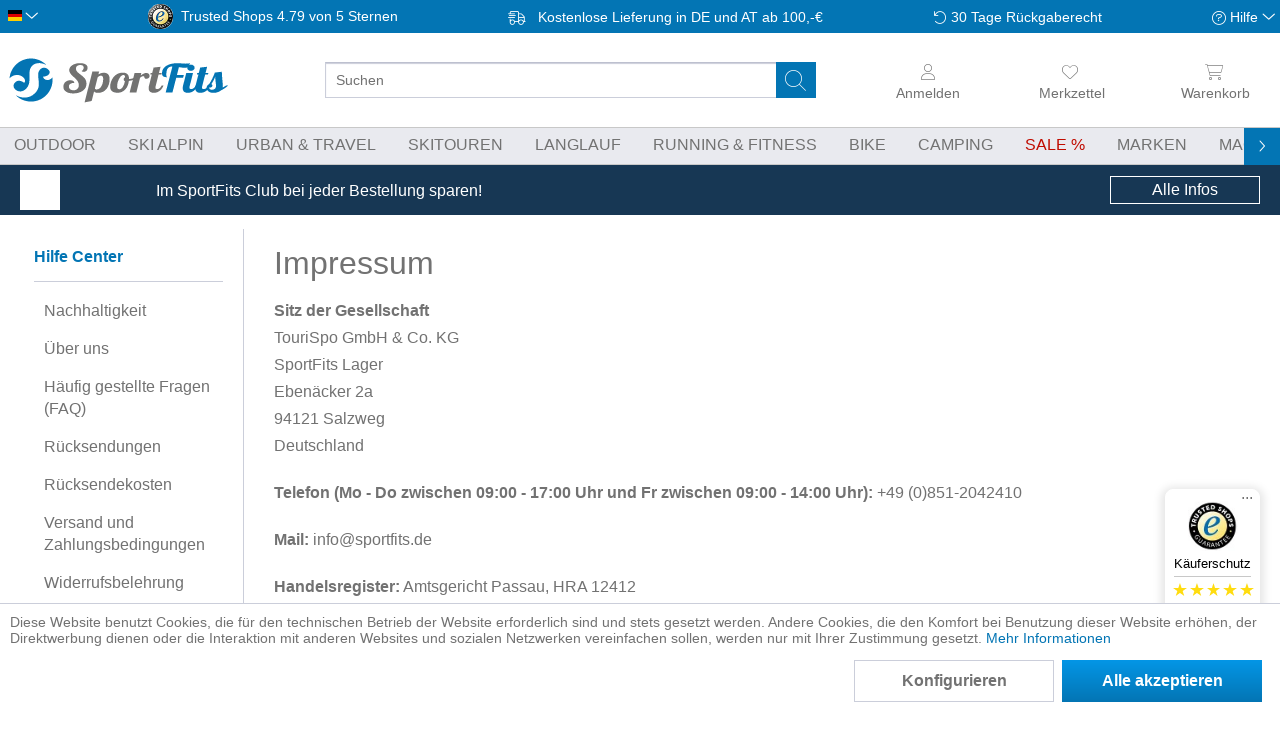

--- FILE ---
content_type: text/html; charset=UTF-8
request_url: https://sportfits.de/impressum
body_size: 27079
content:
<!DOCTYPE html>
<html class="no-js" lang="de" itemscope="itemscope" itemtype="https://schema.org/WebPage">
<head>
<meta charset="utf-8">
<meta name="author" content="" />
<meta name="robots" content="index,follow" />
<meta name="revisit-after" content="15 days" />
<meta name="keywords" content="" />
<meta name="description" content="" />
<meta property="og:type" content="website" />
<meta property="og:site_name" content="SportFits.de" />
<meta property="og:title" content="SportFits.de" />
<meta property="og:description" content="Die schönsten Sport[Out]Fits" />
<meta property="og:image" content="https://static.sportfits.de/media/image/1b/2b/93/socialshare.jpg" />
<meta name="twitter:card" content="website" />
<meta name="twitter:site" content="SportFits.de" />
<meta name="twitter:title" content="SportFits.de" />
<meta name="twitter:description" content="Die schönsten Sport[Out]Fits" />
<meta name="twitter:image" content="https://static.sportfits.de/media/image/1b/2b/93/socialshare.jpg" />
<meta itemprop="copyrightHolder" content="SportFits.de" />
<meta itemprop="copyrightYear" content="2014" />
<meta itemprop="isFamilyFriendly" content="True" />
<meta itemprop="image" content="https://static.sportfits.de/media/image/5c/58/ba/sportfits-logo-ci-color.png" />
<meta name="viewport" content="width=device-width, initial-scale=1.0, maximum-scale=1.0,user-scalable=0">
<meta name="mobile-web-app-capable" content="yes">
<meta name="apple-mobile-web-app-title" content="SportFits.de">
<meta name="apple-mobile-web-app-capable" content="yes">
<meta name="apple-mobile-web-app-status-bar-style" content="default">
<link rel="alternate" hreflang="de-DE" href="https://sportfits.de/impressum" />
<link rel="alternate" hreflang="x-default" href="https://sportfits.eu/legal-information" />
<link rel="alternate" hreflang="de-AT" href="https://sportfits.at/impressum" />
<link rel="apple-touch-icon" href="https://static.sportfits.de/media/image/63/eb/48/apple-touch-icon-neu2.png">
<link rel="shortcut icon" href="https://static.sportfits.de/media/image/63/b6/76/faviconeEJ0DFAMblYiW.png">
<meta name="msapplication-navbutton-color" content="#FFFFFF" />
<meta name="application-name" content="SportFits.de" />
<meta name="msapplication-starturl" content="https://sportfits.de/" />
<meta name="msapplication-window" content="width=1024;height=768" />
<meta name="msapplication-TileImage" content="https://static.sportfits.de/media/image/6e/13/b9/windows-kachel-iconsa59ysnhuWvKH.png">
<meta name="msapplication-TileColor" content="#FFFFFF">
<meta name="theme-color" content="#173754" />
<link rel="canonical" href="https://sportfits.de/impressum" />
<title itemprop="name">Impressum | SportFits.de</title>
<link href="/web/cache/1766387112_59283af476519b041856cf28d119827d.css" media="all" rel="stylesheet" type="text/css" />
<script>
dataLayer = window.dataLayer || [];
// Clear the previous ecommerce object
dataLayer.push({ ecommerce: null });
// Push regular datalayer
dataLayer.push ({"pageTitle":"SportFits.de","pageCategory":"Custom","pageSubCategory":"","pageCategoryID":"","productCategoryPath":"","pageSubCategoryID":"","pageCountryCode":"de_DE","pageLanguageCode":"de","pageVersion":1,"pageTestVariation":"1","pageValue":1,"pageAttributes":"1","productID":"","productStyleID":"","productEAN":"","productName":"","productPrice":"","productCategory":null,"productCurrency":"","productColor":"","productRealColor":""});
// Push new GA4 tags
dataLayer.push([]);
// Push Remarketing tags
var google_tag_params = {ecomm_pagetype:"other",ecomm_pcat:"",ecomm_prodid:"",ecomm_pname:"",ecomm_pvalue:"",ecomm_totalvalue:""}
dataLayer.push ({
'event':'remarketingTriggered',
'google_tag_params': window.google_tag_params
});
</script>
<script>(function(w,d,s,l,i){w[l]=w[l]||[];w[l].push({'gtm.start':
new Date().getTime(),event:'gtm.js'});var f=d.getElementsByTagName(s)[0],
j=d.createElement(s),dl=l!='dataLayer'?'&l='+l:'';j.async=true;j.src=
'https://www.googletagmanager.com/gtm.js?id='+i+dl;f.parentNode.insertBefore(j,f);
})(window,document,'script','dataLayer','GTM-T52VFPC');</script>
</head>
<body class="is--ctl-custom is--act-index is-custom-3" >
<noscript>
<iframe src="https://www.googletagmanager.com/ns.html?id=GTM-T52VFPC"
height="0"
width="0"
style="display:none;visibility:hidden">
</iframe>
</noscript>
<div data-paypalUnifiedMetaDataContainer="true"
data-paypalUnifiedRestoreOrderNumberUrl="https://sportfits.de/widgets/PaypalUnifiedOrderNumber/restoreOrderNumber"
class="is--hidden">
</div>
<div class="vai-collector-form">
<input type="hidden" name="visionaiOrderid" value=""/>
</div>
<div class="page-wrap">
<noscript class="noscript-main">
<div class="alert is--warning">
<div class="alert--icon">
<i class="icon--element icon--warning"></i>
</div>
<div class="alert--content">
Um SportFits.de in vollem Umfang nutzen zu k&ouml;nnen, empfehlen wir Ihnen Javascript in Ihrem Browser zu aktiveren.
</div>
</div>
</noscript>
<header class="header-main">
<div class="top-bar">
<div class="container block-group">
<nav class="top-bar--navigation block" role="menubar"><div class="top-bar--language navigation--entry"><form method="post" class="language--form"><div class="field--select"><div class="language--flag de_DE">Deutsch</div><div class="select-field"><select name="__shop" class="language--select" data-auto-submit="true"><option value="1" selected="selected">German</option><option value="3" >English</option><option value="4" >Österreich</option></select></div><input type="hidden" name="__redirect" value="1"></div></form></div><div class="navigation--entry entry--trusted-shops"><a href="https://www.trustedshops.de/bewertung/info_X0135EE4D9969BB8A9AF8BC8B352519B5.html" rel="nofollow noopener" target="_blank"><div class="trusted-shops-badge"><div class="logo"></div><div class="rating"><span class="front">Trusted Shops</span><span id="JS_trustedshopsback" class="back">4.79 von 5 Sternen</span></div></div></a></div><a href="https://sportfits.de/versand-und-zahlungsbedingungen"title="Versandinformationen" class="navigation--entry entry--delivery"><span class="icon--truck">Kostenlose Lieferung in DE und AT ab 100,-&euro;</span></a><a href="https://sportfits.de/ruecksendungen"title="Informationen zu Rücksendungen"class="navigation--entry entry--tel-support"><span class="icon--return">30 Tage Rückgaberecht</span></a><div class="navigation--entry entry--compare is--hidden" role="menuitem" aria-haspopup="true" data-drop-down-menu="true"></div><div class="navigation--entry entry--service has--drop-down" role="menuitem" aria-haspopup="true" data-drop-down-menu="true"><i class="icon--service"></i> Hilfe    <ul class="service--list is--rounded" role="menu"><li class="service--entry" role="menuitem"><a class="service--link" href="https://sportfits.de/nachhaltigkeit" title="Nachhaltigkeit" >Nachhaltigkeit</a></li><li class="service--entry" role="menuitem"><a class="service--link" href="https://sportfits.de/ueber-uns" title="Über uns" >Über uns</a></li><li class="service--entry" role="menuitem"><a class="service--link" href="https://sportfits.de/haeufig-gestellte-fragen-faq" title="Häufig gestellte Fragen (FAQ)" >Häufig gestellte Fragen (FAQ)</a></li><li class="service--entry" role="menuitem"><a class="service--link" href="https://sportfits.de/ruecksendungen" title="Rücksendungen" >Rücksendungen</a></li><li class="service--entry" role="menuitem"><a class="service--link" href="https://sportfits.de/ruecksendekosten" title="Rücksendekosten" >Rücksendekosten</a></li><li class="service--entry" role="menuitem"><a class="service--link" href="https://sportfits.de/versand-und-zahlungsbedingungen" title="Versand und Zahlungsbedingungen" >Versand und Zahlungsbedingungen</a></li><li class="service--entry" role="menuitem"><a class="service--link" href="https://sportfits.de/widerrufsbelehrung" title="Widerrufsbelehrung" >Widerrufsbelehrung</a></li><li class="service--entry" role="menuitem"><a class="service--link" href="https://sportfits.de/datenschutzerklaerung" title="Datenschutzerklärung" >Datenschutzerklärung</a></li><li class="service--entry" role="menuitem"><a class="service--link" href="https://sportfits.de/kontakt" title="Kontakt" target="_self">Kontakt</a></li><li class="service--entry" role="menuitem"><a class="service--link" href="https://sportfits.de/agb" title="AGB" >AGB</a></li><li class="service--entry" role="menuitem"><a class="service--link" href="https://sportfits.de/impressum" title="Impressum" >Impressum</a></li></ul>
</div></nav>
</div>
</div>
<div class="container header--navigation">
<div class="logo-main block-group" role="banner">
<div class="logo--shop block"><a class="logo--link"href="https://sportfits.de/"title="SportFits.de - zur Startseite wechseln"><div class="logo--img sportfits"></div></a></div>
</div>
<nav class="shop--navigation block-group header-icon-nav JS_accountSection" data-fetchurl="/widgets/checkout/info"></nav>     <div class="navigation--entry entry--notepad" role="menuitem">
<a href="https://sportfits.de/note" title="Merkzettel" aria-label="Merkzettel" class="btn entry--link notepad--link JS_showSkeleton">
<i class="icon--heart">
<span class="badge notes--quantity JS_notesQuantity"></span>
</i>
<span class="account--display">
Merkzettel
</span>
</a>
</div>
<div class="navigation--entry entry--account with-quicklogin  with-slt"
aria-label="Anmelden">
<a href="https://sportfits.de/account"
title="Mein Konto"
class="JS_showSkeleton btn entry--link account--link">
<i class="icon--account"></i>
<span class="account--display JS_accountLabel">Anmelden</span>
</a>
<div class="account--dropdown-navigation user-logged-out">
<div class="navigation--smartphone">
<div class="entry--close-off-canvas">
<a href="#close-account-menu"
class="account--close-off-canvas"
title="Menü schließen">
Menü schließen <i class="icon--close-circle"></i>
</a>
</div>
</div>
<div class="account--menu tspo-quick-login is--rounded is--personalized"><a href="javascript:void(0);" class="icon--cross JS_closeQuickLogin"></a><div class="login-container"><span class="navigation--headline">Login</span><form name="sLogin" method="post" action="https://sportfits.de/account/login/sTarget/tspo_quick_login/sTargetAction/index"><input name="sTarget" type="hidden" value="tspo_quick_login" /><div class="form-input-with-validation JS_formInputContainer  register--login-email "><label for="register--login-email" class="tspo-advanced-form-field__label">Deine E-Mail-Adresse<span class="error-message JS_errorMessage"></span></label><input id="register--login-email"name="email"class=" tspo-advanced-form-field__input   "autocomplete="email"type="email"value=""></div>
<div class="form-input-with-validation JS_formInputContainer  register--login-password "><label for="register--login-password" class="tspo-advanced-form-field__label">Dein Passwort<span class="error-message JS_errorMessage"></span></label><input id="register--login-password"name="password"class="JS_loginPassword tspo-advanced-form-field__input   "autocomplete="current-password"type="password"value=""><div class="JS_showPlainPassword plain-password-toggle icon--show-password"></div></div>
<div class="register--login-action"><button type="submit" class="register--login-btn btn is--primary is--large is--icon-right loading-button" name="Submit">Einloggen <i class="icon--arrow-right"></i></button></div><div class="register--login-lostpassword"><a href="https://sportfits.de/account/password" title="">Passwort vergessen?</a></div></form></div><div class="new-customer-container"><span class="navigation--headline">Du bist neu hier?</span><p class="new-customer-text">Du hast noch kein SportFits Benutzerkonto? Dann registriere dich jetzt, spare ab der ersten Bestellung und nutze viele Vorteile wie Pakettracking, Bestellstatus und einfaches Anlegen von Retouren.</p><a href="https://sportfits.de/register#new-customer" class="accoumt-menu--new-btn btn is--large is--primary is--icon-right loading-button">Registrieren <i class="icon--arrow-right"></i></a></div>
</div>
</div>
</div>
<div class="navigation--entry entry--cart"
role="menuitem"
aria-label="Warenkorb">
<a class="btn cart--link"
href="https://sportfits.de/checkout/cart"
title="Warenkorb">
<i class="icon--basket">
<span class="badge is--primary is--minimal cart--quantity JS_cartQuantity"></span>
</i>
<span class="cart--display">
Warenkorb
</span>
</a>
<div class="ajax-loader">&nbsp;</div>
</div>
<nav class="header-burger-menu"><a class="entry--link entry--trigger btn is--icon-left"href="#offcanvas--left"data-offcanvas="true"data-offCanvasSelector=".sidebar-main"><i class="icon--menu"></i></a></nav>
<div class="header-search-bar"role="search"data-search="true"aria-haspopup="true">
<form action="/search" method="get" class="main-search--form">
<div class="clear-search icon--close JS_clearSearch"></div><div class="end-search icon--back JS_endSearch"></div>
<input type="search" name="sSearch" aria-label="Suchen" class="main-search--field" autocomplete="off" autocapitalize="off" placeholder="Suchen" maxlength="60"  />
<button type="submit" class="main-search--button" aria-label="Suchen">
<i class="icon--search"></i>
</button>
<div class="form--ajax-loader">&nbsp;</div>
</form>
<div class="loader-line JS_loadingLine"></div>
<div class="main-search--results"></div>
</div>
<div class="container--ajax-cart" data-collapse-cart="true" data-displayMode="offcanvas"></div>
</div>
</header>
<nav class="navigation-main">
<div class="container" data-menu-scroller="true" data-listSelector=".navigation--list.container" data-viewPortSelector=".navigation--list-wrapper">
<div class="navigation--list-wrapper">
<ul class="navigation--list container" role="menubar" itemscope="itemscope" itemtype="https://schema.org/SiteNavigationElement">
<li class="navigation--entry" role="menuitem"><a class="navigation--link" href="https://sportfits.de/outdoor" title="Outdoor" aria-label="Outdoor" itemprop="url"><span itemprop="name">Outdoor</span></a>
</li>
<li class="navigation--entry" role="menuitem"><a class="navigation--link" href="https://sportfits.de/ski-alpin" title="Ski Alpin" aria-label="Ski Alpin" itemprop="url"><span itemprop="name">Ski Alpin</span></a>
</li>
<li class="navigation--entry" role="menuitem"><a class="navigation--link" href="https://sportfits.de/urban-travel" title="Urban & Travel" aria-label="Urban & Travel" itemprop="url"><span itemprop="name">Urban & Travel</span></a>
</li>
<li class="navigation--entry" role="menuitem"><a class="navigation--link" href="https://sportfits.de/skitouren" title="Skitouren" aria-label="Skitouren" itemprop="url"><span itemprop="name">Skitouren</span></a>
</li>
<li class="navigation--entry" role="menuitem"><a class="navigation--link" href="https://sportfits.de/langlauf" title="Langlauf" aria-label="Langlauf" itemprop="url"><span itemprop="name">Langlauf</span></a>
</li>
<li class="navigation--entry" role="menuitem"><a class="navigation--link" href="https://sportfits.de/running-fitness" title="Running & Fitness" aria-label="Running & Fitness" itemprop="url"><span itemprop="name">Running & Fitness</span></a>
</li>
<li class="navigation--entry" role="menuitem"><a class="navigation--link" href="https://sportfits.de/bike" title="Bike" aria-label="Bike" itemprop="url"><span itemprop="name">Bike</span></a>
</li>
<li class="navigation--entry" role="menuitem"><a class="navigation--link" href="https://sportfits.de/camping" title="Camping" aria-label="Camping" itemprop="url"><span itemprop="name">Camping</span></a>
</li>
<li class="navigation--entry" role="menuitem"><a class="navigation--link is-sale" href="/sale?p=1&minDiscount=50&o=15" title="Sale" aria-label="Sale" itemprop="url"><span itemprop="name">Sale</span></a>
</li>
<li class="navigation--entry" role="menuitem"><a class="navigation--link" href="https://sportfits.de/marken/" title="Marken" aria-label="Marken" itemprop="url"><span itemprop="name">Marken</span></a>
</li>
<li class="navigation--entry" role="menuitem"><a class="navigation--link" href="https://sportfits.de/magazin" title="Magazin" aria-label="Magazin" itemprop="url"><span itemprop="name">Magazin</span></a>
</li>
</ul>
</div>
<div class="advanced-menu" data-advanced-menu="true" data-hoverDelay="250"><div class="menu--container"><div class="button-container"><a href="https://sportfits.de/outdoor" class="button--category" aria-label="Zur Kategorie Outdoor" title="Zur Kategorie Outdoor"><i class="icon--arrow-right"></i>Zur Kategorie Outdoor</a>
<span class="button--close"><i class="icon--cross"></i></span>
</div>
<div class="content--wrapper has--content has--teaser">
<div class="category-id-8"><ul class="menu--list menu--level-0 columns--2" style="width: 50%;"><li class="menu--list-item item--level-0" style="width: 100%"><a href="https://sportfits.de/outdoor-bekleidung" class="menu--list-item-link" aria-label="Bekleidung" title="Bekleidung">Bekleidung</a><ul class="menu--list menu--level-1 columns--2"><li class="menu--list-item item--level-1"><a href="https://sportfits.de/jacken" class="menu--list-item-link" aria-label="Jacken" title="Jacken">Jacken</a></li><li class="menu--list-item item--level-1"><a href="https://sportfits.de/outdoor-westen" class="menu--list-item-link" aria-label="Westen" title="Westen">Westen</a></li><li class="menu--list-item item--level-1"><a href="https://sportfits.de/outdoorhosen-wanderhosen" class="menu--list-item-link" aria-label="Outdoor- &amp; Wanderhosen" title="Outdoor- &amp; Wanderhosen">Outdoor- & Wanderhosen</a></li><li class="menu--list-item item--level-1"><a href="https://sportfits.de/shorts-capri-hosen" class="menu--list-item-link" aria-label="Shorts &amp; 3/4-Hosen" title="Shorts &amp; 3/4-Hosen">Shorts & 3/4-Hosen</a></li><li class="menu--list-item item--level-1"><a href="https://sportfits.de/outdoor-tshirts" class="menu--list-item-link" aria-label="T-Shirts" title="T-Shirts">T-Shirts</a></li><li class="menu--list-item item--level-1"><a href="https://sportfits.de/fleecejacken" class="menu--list-item-link" aria-label="Fleecejacken &amp; Midlayer" title="Fleecejacken &amp; Midlayer">Fleecejacken & Midlayer</a></li><li class="menu--list-item item--level-1"><a href="https://sportfits.de/outdoor-tanktops" class="menu--list-item-link" aria-label="Tanktops" title="Tanktops">Tanktops</a></li><li class="menu--list-item item--level-1"><a href="https://sportfits.de/outdoor-hemden-blusen" class="menu--list-item-link" aria-label="Hemden &amp; Blusen" title="Hemden &amp; Blusen">Hemden & Blusen</a></li><li class="menu--list-item item--level-1"><a href="https://sportfits.de/outdoor-hoodies" class="menu--list-item-link" aria-label="Pullover &amp; Hoodies" title="Pullover &amp; Hoodies">Pullover & Hoodies</a></li><li class="menu--list-item item--level-1"><a href="https://sportfits.de/outdoor-polo-shirts" class="menu--list-item-link" aria-label="Polo Shirts" title="Polo Shirts">Polo Shirts</a></li><li class="menu--list-item item--level-1"><a href="https://sportfits.de/outdoor-longsleeves" class="menu--list-item-link" aria-label="Longsleeves" title="Longsleeves">Longsleeves</a></li><li class="menu--list-item item--level-1"><a href="https://sportfits.de/outdoor-kleider-roecke" class="menu--list-item-link" aria-label="Kleider &amp; Röcke" title="Kleider &amp; Röcke">Kleider & Röcke</a></li><li class="menu--list-item item--level-1"><a href="https://sportfits.de/overalls-matschanzuege" class="menu--list-item-link" aria-label="Overalls &amp; Matschanzüge" title="Overalls &amp; Matschanzüge">Overalls & Matschanzüge</a></li><li class="menu--list-item item--level-1"><a href="https://sportfits.de/wandersocken" class="menu--list-item-link" aria-label="Wandersocken" title="Wandersocken">Wandersocken</a></li><li class="menu--list-item item--level-1"><a href="https://sportfits.de/funktionswaesche" class="menu--list-item-link" aria-label="Funktionswäsche" title="Funktionswäsche">Funktionswäsche</a></li><li class="menu--list-item item--level-1"><a href="https://sportfits.de/bademode" class="menu--list-item-link" aria-label="Bademode" title="Bademode">Bademode</a></li><li class="menu--list-item item--level-1"><a href="https://sportfits.de/muetzen-stirnbaender" class="menu--list-item-link" aria-label="Mützen &amp; Stirnbänder" title="Mützen &amp; Stirnbänder">Mützen & Stirnbänder</a></li><li class="menu--list-item item--level-1"><a href="https://sportfits.de/outdoor-handschuhe" class="menu--list-item-link" aria-label="Handschuhe" title="Handschuhe">Handschuhe</a></li><li class="menu--list-item item--level-1"><a href="https://sportfits.de/caps-huete" class="menu--list-item-link" aria-label="Caps &amp; Hüte" title="Caps &amp; Hüte">Caps & Hüte</a></li><li class="menu--list-item item--level-1"><a href="https://sportfits.de/halstuecher-schals-sturmhauben" class="menu--list-item-link" aria-label="Halstücher, Schals &amp; Sturmhauben" title="Halstücher, Schals &amp; Sturmhauben">Halstücher, Schals & Sturmhauben</a></li><li class="menu--list-item item--level-1"><a href="https://sportfits.de/armlinge-beinlinge" class="menu--list-item-link" aria-label="Armlinge &amp; Beinlinge" title="Armlinge &amp; Beinlinge">Armlinge & Beinlinge</a></li><li class="menu--list-item item--level-1"><a href="https://sportfits.de/outdoor-bekleidung-accessoires" class="menu--list-item-link" aria-label="Accessoires" title="Accessoires">Accessoires</a></li><li class="menu--list-item item--level-1"><a href="https://sportfits.de/outdoor-textilpflege-impraegnierung-reinigung" class="menu--list-item-link" aria-label="Textilpflege, Imprägnierung &amp; Reinigung" title="Textilpflege, Imprägnierung &amp; Reinigung">Textilpflege, Imprägnierung & Reinigung</a></li>
</ul>
</li><li class="menu--list-item item--level-0" style="width: 100%"><a href="https://sportfits.de/wanderschuhe-outdoorschuhe" class="menu--list-item-link" aria-label="Schuhe" title="Schuhe">Schuhe</a><ul class="menu--list menu--level-1 columns--2"><li class="menu--list-item item--level-1"><a href="https://sportfits.de/wanderschuhe" class="menu--list-item-link" aria-label="Wanderschuhe" title="Wanderschuhe">Wanderschuhe</a></li><li class="menu--list-item item--level-1"><a href="https://sportfits.de/freizeitschuhe-sneaker" class="menu--list-item-link" aria-label="Freizeitschuhe &amp; Sneaker" title="Freizeitschuhe &amp; Sneaker">Freizeitschuhe & Sneaker</a></li><li class="menu--list-item item--level-1"><a href="https://sportfits.de/mountaineering-schuhe" class="menu--list-item-link" aria-label="Mountaineering Schuhe" title="Mountaineering Schuhe">Mountaineering Schuhe</a></li><li class="menu--list-item item--level-1"><a href="https://sportfits.de/outdoor/schuhe/expeditionsschuhe" class="menu--list-item-link" aria-label="Expeditionsschuhe" title="Expeditionsschuhe">Expeditionsschuhe</a></li><li class="menu--list-item item--level-1"><a href="https://sportfits.de/approachschuhe-klettersteigschuhe" class="menu--list-item-link" aria-label="Zustiegsschuhe &amp; Klettersteigschuhe" title="Zustiegsschuhe &amp; Klettersteigschuhe">Zustiegsschuhe & Klettersteigschuhe</a></li><li class="menu--list-item item--level-1"><a href="https://sportfits.de/halbschuhe" class="menu--list-item-link" aria-label="Halbschuhe" title="Halbschuhe">Halbschuhe</a></li><li class="menu--list-item item--level-1"><a href="https://sportfits.de/stiefel" class="menu--list-item-link" aria-label="Stiefel" title="Stiefel">Stiefel</a></li><li class="menu--list-item item--level-1"><a href="https://sportfits.de/multisport-speed-hiking-schuhe" class="menu--list-item-link" aria-label="Multisport &amp; Speed Hiking Schuhe" title="Multisport &amp; Speed Hiking Schuhe">Multisport & Speed Hiking Schuhe</a></li><li class="menu--list-item item--level-1"><a href="https://sportfits.de/schuhe-kletterschuhe" class="menu--list-item-link" aria-label="Kletterschuhe" title="Kletterschuhe">Kletterschuhe</a></li><li class="menu--list-item item--level-1"><a href="https://sportfits.de/winterstiefel" class="menu--list-item-link" aria-label="Winterstiefel" title="Winterstiefel">Winterstiefel</a></li><li class="menu--list-item item--level-1"><a href="https://sportfits.de/sandalen" class="menu--list-item-link" aria-label="Sandalen" title="Sandalen">Sandalen</a></li><li class="menu--list-item item--level-1"><a href="https://sportfits.de/schuhe-steigeisen" class="menu--list-item-link" aria-label="Steigeisen &amp; Grödel" title="Steigeisen &amp; Grödel">Steigeisen & Grödel</a></li><li class="menu--list-item item--level-1"><a href="https://sportfits.de/huettenschuhe" class="menu--list-item-link" aria-label="Hütten- &amp; Hausschuhe" title="Hütten- &amp; Hausschuhe">Hütten- & Hausschuhe</a></li><li class="menu--list-item item--level-1"><a href="https://sportfits.de/gummistiefel" class="menu--list-item-link" aria-label="Gummistiefel" title="Gummistiefel">Gummistiefel</a></li><li class="menu--list-item item--level-1"><a href="https://sportfits.de/gamaschen" class="menu--list-item-link" aria-label="Gamaschen" title="Gamaschen">Gamaschen</a></li><li class="menu--list-item item--level-1"><a href="https://sportfits.de/outdoor-schuhsohlen-zubehoer" class="menu--list-item-link" aria-label="Sohlen &amp; Zubehör" title="Sohlen &amp; Zubehör">Sohlen & Zubehör</a></li><li class="menu--list-item item--level-1"><a href="https://sportfits.de/schuhpflege-impraegnierung-reinigung" class="menu--list-item-link" aria-label="Schuhpflege, Imprägnierung &amp; Reinigung" title="Schuhpflege, Imprägnierung &amp; Reinigung">Schuhpflege, Imprägnierung & Reinigung</a></li>
</ul>
</li><li class="menu--list-item item--level-0" style="width: 100%"><a href="https://sportfits.de/outdoor-ausruestung" class="menu--list-item-link" aria-label="Ausrüstung" title="Ausrüstung">Ausrüstung</a><ul class="menu--list menu--level-1 columns--2"><li class="menu--list-item item--level-1"><a href="https://sportfits.de/rucksaecke" class="menu--list-item-link" aria-label="Rucksäcke" title="Rucksäcke">Rucksäcke</a></li><li class="menu--list-item item--level-1"><a href="https://sportfits.de/stoecke" class="menu--list-item-link" aria-label="Stöcke" title="Stöcke">Stöcke</a></li><li class="menu--list-item item--level-1"><a href="https://sportfits.de/outdoor-sportbrillen" class="menu--list-item-link" aria-label="Sportbrillen" title="Sportbrillen">Sportbrillen</a></li><li class="menu--list-item item--level-1"><a href="https://sportfits.de/schlafsaecke" class="menu--list-item-link" aria-label="Schlafsäcke, Matten &amp; Kissen" title="Schlafsäcke, Matten &amp; Kissen">Schlafsäcke, Matten & Kissen</a></li><li class="menu--list-item item--level-1"><a href="https://sportfits.de/campingmoebel" class="menu--list-item-link" aria-label="Campingmöbel" title="Campingmöbel">Campingmöbel</a></li><li class="menu--list-item item--level-1"><a href="https://sportfits.de/stirnlampen-beleuchtung" class="menu--list-item-link" aria-label="Stirnlampen &amp; Licht" title="Stirnlampen &amp; Licht">Stirnlampen & Licht</a></li><li class="menu--list-item item--level-1"><a href="https://sportfits.de/zelte" class="menu--list-item-link" aria-label="Zelte" title="Zelte">Zelte</a></li><li class="menu--list-item item--level-1"><a href="https://sportfits.de/outdoor-kueche" class="menu--list-item-link" aria-label="Kocher &amp; Geschirr" title="Kocher &amp; Geschirr">Kocher & Geschirr</a></li><li class="menu--list-item item--level-1"><a href="https://sportfits.de/outdoor-trinkflaschen-becher-tassen" class="menu--list-item-link" aria-label="Trinkflaschen &amp; Becher" title="Trinkflaschen &amp; Becher">Trinkflaschen & Becher</a></li><li class="menu--list-item item--level-1"><a href="https://sportfits.de/schneeschuhe" class="menu--list-item-link" aria-label="Schneeschuhe" title="Schneeschuhe">Schneeschuhe</a></li><li class="menu--list-item item--level-1"><a href="https://sportfits.de/steigeisen" class="menu--list-item-link" aria-label="Steigeisen &amp; Grödel" title="Steigeisen &amp; Grödel">Steigeisen & Grödel</a></li><li class="menu--list-item item--level-1"><a href="https://sportfits.de/outdoor-erste-hilfe" class="menu--list-item-link" aria-label="Erste Hilfe" title="Erste Hilfe">Erste Hilfe</a></li><li class="menu--list-item item--level-1"><a href="https://sportfits.de/outdoor-reisetaschen" class="menu--list-item-link" aria-label="Outdoor Reisetaschen" title="Outdoor Reisetaschen">Outdoor Reisetaschen</a></li><li class="menu--list-item item--level-1"><a href="https://sportfits.de/eispickel-eisschrauben" class="menu--list-item-link" aria-label="Eispickel &amp; Eisschrauben" title="Eispickel &amp; Eisschrauben">Eispickel & Eisschrauben</a></li><li class="menu--list-item item--level-1"><a href="https://sportfits.de/lawinenausruestung" class="menu--list-item-link" aria-label="Lawinenausrüstung" title="Lawinenausrüstung">Lawinenausrüstung</a></li><li class="menu--list-item item--level-1"><a href="https://sportfits.de/outdoor/ausruestung/navigation-uhren" class="menu--list-item-link" aria-label="Navigation &amp; Uhren" title="Navigation &amp; Uhren">Navigation & Uhren</a></li><li class="menu--list-item item--level-1"><a href="https://sportfits.de/outdoor-accessoires" class="menu--list-item-link" aria-label="Accessoires" title="Accessoires">Accessoires</a></li>
</ul>
</li><li class="menu--list-item item--level-0" style="width: 100%"><a href="https://sportfits.de/klettern-klettersteig" class="menu--list-item-link" aria-label="Klettern &amp; Klettersteig" title="Klettern &amp; Klettersteig">Klettern & Klettersteig</a><ul class="menu--list menu--level-1 columns--2"><li class="menu--list-item item--level-1"><a href="https://sportfits.de/kletterhosen" class="menu--list-item-link" aria-label="Kletterhosen" title="Kletterhosen">Kletterhosen</a></li><li class="menu--list-item item--level-1"><a href="https://sportfits.de/klettergurte" class="menu--list-item-link" aria-label="Klettergurte" title="Klettergurte">Klettergurte</a></li><li class="menu--list-item item--level-1"><a href="https://sportfits.de/kletterhelme" class="menu--list-item-link" aria-label="Kletterhelme" title="Kletterhelme">Kletterhelme</a></li><li class="menu--list-item item--level-1"><a href="https://sportfits.de/kletterschuhe" class="menu--list-item-link" aria-label="Kletterschuhe" title="Kletterschuhe">Kletterschuhe</a></li><li class="menu--list-item item--level-1"><a href="https://sportfits.de/kletterrucksaecke" class="menu--list-item-link" aria-label="Kletterrucksäcke" title="Kletterrucksäcke">Kletterrucksäcke</a></li><li class="menu--list-item item--level-1"><a href="https://sportfits.de/kletterseile-seiltaschen" class="menu--list-item-link" aria-label="Kletterseile &amp; Seiltaschen" title="Kletterseile &amp; Seiltaschen">Kletterseile & Seiltaschen</a></li><li class="menu--list-item item--level-1"><a href="https://sportfits.de/klettersteigschuhe-zustiegsschuhe" class="menu--list-item-link" aria-label="Klettersteigschuhe &amp; Zustiegsschuhe" title="Klettersteigschuhe &amp; Zustiegsschuhe">Klettersteigschuhe & Zustiegsschuhe</a></li><li class="menu--list-item item--level-1"><a href="https://sportfits.de/kletterhandschuhe-klettersteighandschuhe" class="menu--list-item-link" aria-label="Klettersteig- &amp; Kletterhandschuhe" title="Klettersteig- &amp; Kletterhandschuhe">Klettersteig- & Kletterhandschuhe</a></li><li class="menu--list-item item--level-1"><a href="https://sportfits.de/klettersteigsets" class="menu--list-item-link" aria-label="Klettersteigsets" title="Klettersteigsets">Klettersteigsets</a></li><li class="menu--list-item item--level-1"><a href="https://sportfits.de/karabiner-expressen" class="menu--list-item-link" aria-label="Karabiner &amp; Expressen" title="Karabiner &amp; Expressen">Karabiner & Expressen</a></li><li class="menu--list-item item--level-1"><a href="https://sportfits.de/klettern-sicherungsgeraete-abseilgeraete" class="menu--list-item-link" aria-label="Sicherungsgeräte &amp; Abseilgeräte" title="Sicherungsgeräte &amp; Abseilgeräte">Sicherungsgeräte & Abseilgeräte</a></li><li class="menu--list-item item--level-1"><a href="https://sportfits.de/klettern-bandschlingen-reepschnuere" class="menu--list-item-link" aria-label="Bandschlingen &amp; Reepschnüre" title="Bandschlingen &amp; Reepschnüre">Bandschlingen & Reepschnüre</a></li><li class="menu--list-item item--level-1"><a href="https://sportfits.de/klemmkeile-friends" class="menu--list-item-link" aria-label="Klemmkeile &amp; Friends" title="Klemmkeile &amp; Friends">Klemmkeile & Friends</a></li><li class="menu--list-item item--level-1"><a href="https://sportfits.de/kletter-bohrhaken-zubehoer" class="menu--list-item-link" aria-label="Bohrhaken &amp; Zubehör" title="Bohrhaken &amp; Zubehör">Bohrhaken & Zubehör</a></li><li class="menu--list-item item--level-1"><a href="https://sportfits.de/klettern-steigklemmen-seilklemmen" class="menu--list-item-link" aria-label="Seil- &amp; Steigklemmen" title="Seil- &amp; Steigklemmen">Seil- & Steigklemmen</a></li><li class="menu--list-item item--level-1"><a href="https://sportfits.de/chalk-chalkbags" class="menu--list-item-link" aria-label="Chalkbags &amp; Chalk" title="Chalkbags &amp; Chalk">Chalkbags & Chalk</a></li><li class="menu--list-item item--level-1"><a href="https://sportfits.de/klettern-crashpads-bouldermatten" class="menu--list-item-link" aria-label="Crashpads &amp; Bouldermatten" title="Crashpads &amp; Bouldermatten">Crashpads & Bouldermatten</a></li><li class="menu--list-item item--level-1"><a href="https://sportfits.de/kletterzubehoer-boulderzubehoer" class="menu--list-item-link" aria-label="Kletter- &amp; Boulderzubehör" title="Kletter- &amp; Boulderzubehör">Kletter- & Boulderzubehör</a></li>
</ul>
</li>
</ul>
</div>
</div>
</div>
<div class="menu--container"><div class="button-container"><a href="https://sportfits.de/ski-alpin" class="button--category" aria-label="Zur Kategorie Ski Alpin" title="Zur Kategorie Ski Alpin"><i class="icon--arrow-right"></i>Zur Kategorie Ski Alpin</a>
<span class="button--close"><i class="icon--cross"></i></span>
</div>
<div class="content--wrapper has--content has--teaser">
<div class="category-id-5"><ul class="menu--list menu--level-0 columns--2" style="width: 50%;"><li class="menu--list-item item--level-0" style="width: 100%"><a href="https://sportfits.de/skibekleidung" class="menu--list-item-link" aria-label="Skibekleidung" title="Skibekleidung">Skibekleidung</a><ul class="menu--list menu--level-1 columns--2"><li class="menu--list-item item--level-1"><a href="https://sportfits.de/skijacken" class="menu--list-item-link" aria-label="Skijacken" title="Skijacken">Skijacken</a></li><li class="menu--list-item item--level-1"><a href="https://sportfits.de/ski-daunenjacken" class="menu--list-item-link" aria-label="Daunenjacken" title="Daunenjacken">Daunenjacken</a></li><li class="menu--list-item item--level-1"><a href="https://sportfits.de/ski-synthetik-isolationsjacken" class="menu--list-item-link" aria-label="Isolationsjacken (Kunstfaser)" title="Isolationsjacken (Kunstfaser)">Isolationsjacken (Kunstfaser)</a></li><li class="menu--list-item item--level-1"><a href="https://sportfits.de/skihosen" class="menu--list-item-link" aria-label="Skihosen" title="Skihosen">Skihosen</a></li><li class="menu--list-item item--level-1"><a href="https://sportfits.de/skibekleidung-midlayer-fleece" class="menu--list-item-link" aria-label="Midlayer &amp; Fleece" title="Midlayer &amp; Fleece">Midlayer & Fleece</a></li><li class="menu--list-item item--level-1"><a href="https://sportfits.de/strickpullis-wolle" class="menu--list-item-link" aria-label="Strickpullis &amp; Wolle" title="Strickpullis &amp; Wolle">Strickpullis & Wolle</a></li><li class="menu--list-item item--level-1"><a href="https://sportfits.de/skipullis-hoodies" class="menu--list-item-link" aria-label="Pullover &amp; Hoodies" title="Pullover &amp; Hoodies">Pullover & Hoodies</a></li><li class="menu--list-item item--level-1"><a href="https://sportfits.de/einteiler-schneeanzuege" class="menu--list-item-link" aria-label="Einteiler &amp; Schneeanzüge" title="Einteiler &amp; Schneeanzüge">Einteiler & Schneeanzüge</a></li><li class="menu--list-item item--level-1"><a href="https://sportfits.de/skiunterwaesche" class="menu--list-item-link" aria-label="Skiunterwäsche" title="Skiunterwäsche">Skiunterwäsche</a></li><li class="menu--list-item item--level-1"><a href="https://sportfits.de/apres-ski-wear" class="menu--list-item-link" aria-label="Après Ski Wear" title="Après Ski Wear">Après Ski Wear</a></li><li class="menu--list-item item--level-1"><a href="https://sportfits.de/skisocken" class="menu--list-item-link" aria-label="Skisocken" title="Skisocken">Skisocken</a></li><li class="menu--list-item item--level-1"><a href="https://sportfits.de/skimuetzen-stirnbaender" class="menu--list-item-link" aria-label="Mützen &amp; Stirnbänder" title="Mützen &amp; Stirnbänder">Mützen & Stirnbänder</a></li><li class="menu--list-item item--level-1"><a href="https://sportfits.de/skihandschuhe" class="menu--list-item-link" aria-label="Handschuhe" title="Handschuhe">Handschuhe</a></li><li class="menu--list-item item--level-1"><a href="https://sportfits.de/ski-halstuecher-schals-sturmhauben" class="menu--list-item-link" aria-label="Halstücher, Schals &amp; Sturmhauben" title="Halstücher, Schals &amp; Sturmhauben">Halstücher, Schals & Sturmhauben</a></li><li class="menu--list-item item--level-1"><a href="https://sportfits.de/ski-rennbekleidung" class="menu--list-item-link" aria-label="Rennbekleidung" title="Rennbekleidung">Rennbekleidung</a></li><li class="menu--list-item item--level-1"><a href="https://sportfits.de/skibekleidung-accessoires" class="menu--list-item-link" aria-label="Accessoires" title="Accessoires">Accessoires</a></li>
</ul>
</li><li class="menu--list-item item--level-0" style="width: 100%"><a href="https://sportfits.de/skischuhe" class="menu--list-item-link" aria-label="Skischuhe" title="Skischuhe">Skischuhe</a><ul class="menu--list menu--level-1 columns--2"><li class="menu--list-item item--level-1"><a href="https://sportfits.de/rennskischuhe" class="menu--list-item-link" aria-label="Racing" title="Racing">Racing</a></li><li class="menu--list-item item--level-1"><a href="https://sportfits.de/skischuhe-piste" class="menu--list-item-link" aria-label="Piste" title="Piste">Piste</a></li><li class="menu--list-item item--level-1"><a href="https://sportfits.de/all-mountain-skischuhe" class="menu--list-item-link" aria-label="All Mountain" title="All Mountain">All Mountain</a></li><li class="menu--list-item item--level-1"><a href="https://sportfits.de/freeride-skitour-hybrid-skischuhe" class="menu--list-item-link" aria-label="Freeride &amp; Touring" title="Freeride &amp; Touring">Freeride & Touring</a></li><li class="menu--list-item item--level-1"><a href="https://sportfits.de/freestyle-park-skischuhe" class="menu--list-item-link" aria-label="Freestyle" title="Freestyle">Freestyle</a></li><li class="menu--list-item item--level-1"><a href="https://sportfits.de/telemarkskischuhe" class="menu--list-item-link" aria-label="Telemarkskischuhe" title="Telemarkskischuhe">Telemarkskischuhe</a></li><li class="menu--list-item item--level-1"><a href="https://sportfits.de/snowboard-schuhe" class="menu--list-item-link" aria-label="Snowboardschuhe" title="Snowboardschuhe">Snowboardschuhe</a></li><li class="menu--list-item item--level-1"><a href="https://sportfits.de/beheizte-skischuhe" class="menu--list-item-link" aria-label="Beheizt" title="Beheizt">Beheizt</a></li><li class="menu--list-item item--level-1"><a href="https://sportfits.de/skischuh-innenschuhe-alpin" class="menu--list-item-link" aria-label="Innenschuhe &amp; Zubehör" title="Innenschuhe &amp; Zubehör">Innenschuhe & Zubehör</a></li>
</ul>
</li><li class="menu--list-item item--level-0" style="width: 100%"><a href="https://sportfits.de/skiausruestung" class="menu--list-item-link" aria-label="Skiausrüstung" title="Skiausrüstung">Skiausrüstung</a><ul class="menu--list menu--level-1 columns--2"><li class="menu--list-item item--level-1"><a href="https://sportfits.de/ski" class="menu--list-item-link" aria-label="Ski" title="Ski">Ski</a></li><li class="menu--list-item item--level-1"><a href="https://sportfits.de/skihelme" class="menu--list-item-link" aria-label="Skihelme" title="Skihelme">Skihelme</a></li><li class="menu--list-item item--level-1"><a href="https://sportfits.de/skibrillen" class="menu--list-item-link" aria-label="Skibrillen" title="Skibrillen">Skibrillen</a></li><li class="menu--list-item item--level-1"><a href="https://sportfits.de/skistoecke" class="menu--list-item-link" aria-label="Skistöcke" title="Skistöcke">Skistöcke</a></li><li class="menu--list-item item--level-1"><a href="https://sportfits.de/rueckenprotektoren" class="menu--list-item-link" aria-label="Protektoren" title="Protektoren">Protektoren</a></li><li class="menu--list-item item--level-1"><a href="https://sportfits.de/skiausruestung-zubehoer" class="menu--list-item-link" aria-label="Zubehör" title="Zubehör">Zubehör</a></li>
</ul>
</li><li class="menu--list-item item--level-0" style="width: 100%"><a href="https://sportfits.de/skituning-wachs-werkzeug" class="menu--list-item-link" aria-label="Skituning" title="Skituning">Skituning</a><ul class="menu--list menu--level-1 columns--2"><li class="menu--list-item item--level-1"><a href="https://sportfits.de/skiwachs" class="menu--list-item-link" aria-label="Skiwachse" title="Skiwachse">Skiwachse</a></li><li class="menu--list-item item--level-1"><a href="https://sportfits.de/ski-wachsentferner" class="menu--list-item-link" aria-label="Wachsentferner" title="Wachsentferner">Wachsentferner</a></li><li class="menu--list-item item--level-1"><a href="https://sportfits.de/ski-werkzeug" class="menu--list-item-link" aria-label="Werkzeug" title="Werkzeug">Werkzeug</a></li>
</ul>
</li><li class="menu--list-item item--level-0" style="width: 100%"><a href="https://sportfits.de/ski-taschen-rucksaecke" class="menu--list-item-link" aria-label="Taschen &amp; Rucksäcke" title="Taschen &amp; Rucksäcke">Taschen & Rucksäcke</a><ul class="menu--list menu--level-1 columns--2"><li class="menu--list-item item--level-1"><a href="https://sportfits.de/skitaschen-skisaecke" class="menu--list-item-link" aria-label="Skitaschen" title="Skitaschen">Skitaschen</a></li><li class="menu--list-item item--level-1"><a href="https://sportfits.de/skischuhtaschen" class="menu--list-item-link" aria-label="Skischuhtaschen" title="Skischuhtaschen">Skischuhtaschen</a></li><li class="menu--list-item item--level-1"><a href="https://sportfits.de/material-skischuhrucksaecke" class="menu--list-item-link" aria-label="Material &amp; Skischuh-Rucksäcke" title="Material &amp; Skischuh-Rucksäcke">Material & Skischuh-Rucksäcke</a></li><li class="menu--list-item item--level-1"><a href="https://sportfits.de/ski-reisetaschen" class="menu--list-item-link" aria-label="Ski Reisetaschen" title="Ski Reisetaschen">Ski Reisetaschen</a></li><li class="menu--list-item item--level-1"><a href="https://sportfits.de/skistocktaschen" class="menu--list-item-link" aria-label="Skistocktaschen" title="Skistocktaschen">Skistocktaschen</a></li><li class="menu--list-item item--level-1"><a href="https://sportfits.de/ski-taschen-zubehoer" class="menu--list-item-link" aria-label="Sonstige" title="Sonstige">Sonstige</a></li>
</ul>
</li>
</ul>
</div>
</div>
</div>
<div class="menu--container"><div class="button-container"><a href="https://sportfits.de/urban-travel" class="button--category" aria-label="Zur Kategorie Urban &amp; Travel" title="Zur Kategorie Urban &amp; Travel"><i class="icon--arrow-right"></i>Zur Kategorie Urban & Travel</a>
<span class="button--close"><i class="icon--cross"></i></span>
</div>
<div class="content--wrapper has--content has--teaser">
<div class="category-id-4"><ul class="menu--list menu--level-0 columns--2" style="width: 50%;"><li class="menu--list-item item--level-0" style="width: 100%"><a href="https://sportfits.de/urban-fashion-damen" class="menu--list-item-link" aria-label="Damen" title="Damen">Damen</a><ul class="menu--list menu--level-1 columns--2"><li class="menu--list-item item--level-1"><a href="https://sportfits.de/urban-fashion-damen-jacken" class="menu--list-item-link" aria-label="Jacken" title="Jacken">Jacken</a></li><li class="menu--list-item item--level-1"><a href="https://sportfits.de/urban-fashion-damen-westen" class="menu--list-item-link" aria-label="Westen" title="Westen">Westen</a></li><li class="menu--list-item item--level-1"><a href="https://sportfits.de/urban-travel-daunenjacken-damen" class="menu--list-item-link" aria-label="Daunenjacken" title="Daunenjacken">Daunenjacken</a></li><li class="menu--list-item item--level-1"><a href="https://sportfits.de/urban-travel-synthetik-isolationsjacken-damen" class="menu--list-item-link" aria-label="Isolationsjacken (Kunstfaser)" title="Isolationsjacken (Kunstfaser)">Isolationsjacken (Kunstfaser)</a></li><li class="menu--list-item item--level-1"><a href="https://sportfits.de/urban-travel-doppeljacken-damen" class="menu--list-item-link" aria-label="Doppeljacken" title="Doppeljacken">Doppeljacken</a></li><li class="menu--list-item item--level-1"><a href="https://sportfits.de/urban-fashion-damen-maentel-damen-parkas" class="menu--list-item-link" aria-label="Mäntel &amp; Parkas" title="Mäntel &amp; Parkas">Mäntel & Parkas</a></li><li class="menu--list-item item--level-1"><a href="https://sportfits.de/urban-fashion-damen-strickjacken" class="menu--list-item-link" aria-label="Strickjacken &amp; Wolle" title="Strickjacken &amp; Wolle">Strickjacken & Wolle</a></li><li class="menu--list-item item--level-1"><a href="https://sportfits.de/urban-fashion-damen-hosen" class="menu--list-item-link" aria-label="Hosen" title="Hosen">Hosen</a></li><li class="menu--list-item item--level-1"><a href="https://sportfits.de/urban-fashion-damen-fleece" class="menu--list-item-link" aria-label="Fleece" title="Fleece">Fleece</a></li><li class="menu--list-item item--level-1"><a href="https://sportfits.de/urban-fashion-damen-hoodies" class="menu--list-item-link" aria-label="Hoodies" title="Hoodies">Hoodies</a></li><li class="menu--list-item item--level-1"><a href="https://sportfits.de/urban-fashion-damen-pullover" class="menu--list-item-link" aria-label="Pullover &amp; Sweatshirts" title="Pullover &amp; Sweatshirts">Pullover & Sweatshirts</a></li><li class="menu--list-item item--level-1"><a href="https://sportfits.de/urban-fashion-blusen" class="menu--list-item-link" aria-label="Blusen" title="Blusen">Blusen</a></li><li class="menu--list-item item--level-1"><a href="https://sportfits.de/urban-travel-tshirts-damen" class="menu--list-item-link" aria-label="T-Shirts" title="T-Shirts">T-Shirts</a></li><li class="menu--list-item item--level-1"><a href="https://sportfits.de/urban-fashion-damen-tanktops" class="menu--list-item-link" aria-label="Tanktops" title="Tanktops">Tanktops</a></li><li class="menu--list-item item--level-1"><a href="https://sportfits.de/urban-damen-polo-shirts" class="menu--list-item-link" aria-label="Polo Shirts" title="Polo Shirts">Polo Shirts</a></li><li class="menu--list-item item--level-1"><a href="https://sportfits.de/urban-travel-longsleeves-damen" class="menu--list-item-link" aria-label="Longsleeves" title="Longsleeves">Longsleeves</a></li><li class="menu--list-item item--level-1"><a href="https://sportfits.de/urban-fashion-damen-bademode" class="menu--list-item-link" aria-label="Bademode" title="Bademode">Bademode</a></li><li class="menu--list-item item--level-1"><a href="https://sportfits.de/urban-fashion-roecke" class="menu--list-item-link" aria-label="Röcke" title="Röcke">Röcke</a></li><li class="menu--list-item item--level-1"><a href="https://sportfits.de/urban-fashion-kleider" class="menu--list-item-link" aria-label="Kleider" title="Kleider">Kleider</a></li><li class="menu--list-item item--level-1"><a href="https://sportfits.de/urban-fashion-damen-shorts" class="menu--list-item-link" aria-label="Shorts" title="Shorts">Shorts</a></li><li class="menu--list-item item--level-1"><a href="https://sportfits.de/urban-fashion-damen-socken" class="menu--list-item-link" aria-label="Socken" title="Socken">Socken</a></li><li class="menu--list-item item--level-1"><a href="https://sportfits.de/urban-travel-schuhe-damen" class="menu--list-item-link" aria-label="Schuhe" title="Schuhe">Schuhe</a></li><li class="menu--list-item item--level-1"><a href="https://sportfits.de/urban-travel/damen/stiefel" class="menu--list-item-link" aria-label="Stiefel" title="Stiefel">Stiefel</a></li><li class="menu--list-item item--level-1"><a href="https://sportfits.de/urban-travel-reise-unterwaesche-damen" class="menu--list-item-link" aria-label="Wäsche" title="Wäsche">Wäsche</a></li>
</ul>
</li><li class="menu--list-item item--level-0" style="width: 100%"><a href="https://sportfits.de/urban-fashion-herren" class="menu--list-item-link" aria-label="Herren" title="Herren">Herren</a><ul class="menu--list menu--level-1 columns--2"><li class="menu--list-item item--level-1"><a href="https://sportfits.de/urban-fashion-herren-jacken" class="menu--list-item-link" aria-label="Jacken" title="Jacken">Jacken</a></li><li class="menu--list-item item--level-1"><a href="https://sportfits.de/urban-fashion-herren-westen" class="menu--list-item-link" aria-label="Westen" title="Westen">Westen</a></li><li class="menu--list-item item--level-1"><a href="https://sportfits.de/urban-travel-daunenjacken-herren" class="menu--list-item-link" aria-label="Daunenjacken" title="Daunenjacken">Daunenjacken</a></li><li class="menu--list-item item--level-1"><a href="https://sportfits.de/urban-travel-synthetik-isolationsjacken-herren" class="menu--list-item-link" aria-label="Isolationsjacken (Kunstfaser)" title="Isolationsjacken (Kunstfaser)">Isolationsjacken (Kunstfaser)</a></li><li class="menu--list-item item--level-1"><a href="https://sportfits.de/urban-travel-doppeljacken-herren" class="menu--list-item-link" aria-label="Doppeljacken" title="Doppeljacken">Doppeljacken</a></li><li class="menu--list-item item--level-1"><a href="https://sportfits.de/urban-fashion-herren-strickjacken" class="menu--list-item-link" aria-label="Strickjacken &amp; Wolle" title="Strickjacken &amp; Wolle">Strickjacken & Wolle</a></li><li class="menu--list-item item--level-1"><a href="https://sportfits.de/urban-fashionherren-maentel-herren-parkas" class="menu--list-item-link" aria-label="Mäntel &amp; Parkas" title="Mäntel &amp; Parkas">Mäntel & Parkas</a></li><li class="menu--list-item item--level-1"><a href="https://sportfits.de/urban-fashion-herren-hosen" class="menu--list-item-link" aria-label="Hosen" title="Hosen">Hosen</a></li><li class="menu--list-item item--level-1"><a href="https://sportfits.de/urban-fashion-herren-fleece" class="menu--list-item-link" aria-label="Fleece" title="Fleece">Fleece</a></li><li class="menu--list-item item--level-1"><a href="https://sportfits.de/urban-fashion-herren-hoodies" class="menu--list-item-link" aria-label="Hoodies" title="Hoodies">Hoodies</a></li><li class="menu--list-item item--level-1"><a href="https://sportfits.de/urban-fashion-herren-pullover" class="menu--list-item-link" aria-label="Pullover &amp; Sweatshirts" title="Pullover &amp; Sweatshirts">Pullover & Sweatshirts</a></li><li class="menu--list-item item--level-1"><a href="https://sportfits.de/urban-fashion-hemden" class="menu--list-item-link" aria-label="Hemden" title="Hemden">Hemden</a></li><li class="menu--list-item item--level-1"><a href="https://sportfits.de/urban-travel-tshirts-herren" class="menu--list-item-link" aria-label="T-Shirts" title="T-Shirts">T-Shirts</a></li><li class="menu--list-item item--level-1"><a href="https://sportfits.de/urban-fashion-herren-tanktops" class="menu--list-item-link" aria-label="Tanktops" title="Tanktops">Tanktops</a></li><li class="menu--list-item item--level-1"><a href="https://sportfits.de/urban-herren-polo-shirts" class="menu--list-item-link" aria-label="Polo Shirts" title="Polo Shirts">Polo Shirts</a></li><li class="menu--list-item item--level-1"><a href="https://sportfits.de/urban-fashion-herren-shorts" class="menu--list-item-link" aria-label="Shorts" title="Shorts">Shorts</a></li><li class="menu--list-item item--level-1"><a href="https://sportfits.de/urban-travel-longsleeves-herren" class="menu--list-item-link" aria-label="Longsleeves" title="Longsleeves">Longsleeves</a></li><li class="menu--list-item item--level-1"><a href="https://sportfits.de/urban-fashion-herren-bademode" class="menu--list-item-link" aria-label="Bademode" title="Bademode">Bademode</a></li><li class="menu--list-item item--level-1"><a href="https://sportfits.de/urban-fashion-socken" class="menu--list-item-link" aria-label="Socken" title="Socken">Socken</a></li><li class="menu--list-item item--level-1"><a href="https://sportfits.de/urban-travel-schuhe-herren" class="menu--list-item-link" aria-label="Schuhe" title="Schuhe">Schuhe</a></li><li class="menu--list-item item--level-1"><a href="https://sportfits.de/urban-travel/herren/stiefel" class="menu--list-item-link" aria-label="Stiefel" title="Stiefel">Stiefel</a></li><li class="menu--list-item item--level-1"><a href="https://sportfits.de/urban-travel-reise-unterwaesche-herren" class="menu--list-item-link" aria-label="Wäsche" title="Wäsche">Wäsche</a></li>
</ul>
</li><li class="menu--list-item item--level-0" style="width: 100%"><a href="https://sportfits.de/urban-fashion-accessoires" class="menu--list-item-link" aria-label="Accessoires" title="Accessoires">Accessoires</a><ul class="menu--list menu--level-1 columns--2"><li class="menu--list-item item--level-1"><a href="https://sportfits.de/urban-travel/accessoires/organizer" class="menu--list-item-link" aria-label="Organizer" title="Organizer">Organizer</a></li><li class="menu--list-item item--level-1"><a href="https://sportfits.de/urban-travel-reisetaschen-koffer" class="menu--list-item-link" aria-label="Reisetaschen &amp; Koffer" title="Reisetaschen &amp; Koffer">Reisetaschen & Koffer</a></li><li class="menu--list-item item--level-1"><a href="https://sportfits.de/urban-travel-taschen-rucksaecke" class="menu--list-item-link" aria-label="Taschen &amp; Rucksäcke" title="Taschen &amp; Rucksäcke">Taschen & Rucksäcke</a></li><li class="menu--list-item item--level-1"><a href="https://sportfits.de/reise-dokumentenhuellen-geldaufbewahrung" class="menu--list-item-link" aria-label="Geldaufbewahrung &amp; Dokumentenhüllen" title="Geldaufbewahrung &amp; Dokumentenhüllen">Geldaufbewahrung & Dokumentenhüllen</a></li><li class="menu--list-item item--level-1"><a href="https://sportfits.de/reise-kulturbeutel" class="menu--list-item-link" aria-label="Kulturbeutel" title="Kulturbeutel">Kulturbeutel</a></li><li class="menu--list-item item--level-1"><a href="https://sportfits.de/urban-fashion-caps" class="menu--list-item-link" aria-label="Caps &amp; Hüte" title="Caps &amp; Hüte">Caps & Hüte</a></li><li class="menu--list-item item--level-1"><a href="https://sportfits.de/urban-fashion-handschuhe" class="menu--list-item-link" aria-label="Handschuhe" title="Handschuhe">Handschuhe</a></li><li class="menu--list-item item--level-1"><a href="https://sportfits.de/urban-fashion-guertel" class="menu--list-item-link" aria-label="Gürtel" title="Gürtel">Gürtel</a></li><li class="menu--list-item item--level-1"><a href="https://sportfits.de/urban-fashion-muetzen-huete" class="menu--list-item-link" aria-label="Mützen &amp; Stirnbänder" title="Mützen &amp; Stirnbänder">Mützen & Stirnbänder</a></li><li class="menu--list-item item--level-1"><a href="https://sportfits.de/urban-fashion-schals" class="menu--list-item-link" aria-label="Schals" title="Schals">Schals</a></li>
</ul>
</li>
</ul>
</div>
</div>
</div>
<div class="menu--container"><div class="button-container"><a href="https://sportfits.de/skitouren" class="button--category" aria-label="Zur Kategorie Skitouren" title="Zur Kategorie Skitouren"><i class="icon--arrow-right"></i>Zur Kategorie Skitouren</a>
<span class="button--close"><i class="icon--cross"></i></span>
</div>
<div class="content--wrapper has--content has--teaser">
<div class="category-id-7"><ul class="menu--list menu--level-0 columns--2" style="width: 50%;"><li class="menu--list-item item--level-0" style="width: 100%"><a href="https://sportfits.de/skitouren-bekleidung" class="menu--list-item-link" aria-label="Bekleidung" title="Bekleidung">Bekleidung</a><ul class="menu--list menu--level-1 columns--2"><li class="menu--list-item item--level-1"><a href="https://sportfits.de/freeride-freeski-jacken" class="menu--list-item-link" aria-label="Freeski Jacken" title="Freeski Jacken">Freeski Jacken</a></li><li class="menu--list-item item--level-1"><a href="https://sportfits.de/freeride-freeski-hosen" class="menu--list-item-link" aria-label="Freeski Hosen" title="Freeski Hosen">Freeski Hosen</a></li><li class="menu--list-item item--level-1"><a href="https://sportfits.de/skitourenjacken" class="menu--list-item-link" aria-label="Skitourenjacken" title="Skitourenjacken">Skitourenjacken</a></li><li class="menu--list-item item--level-1"><a href="https://sportfits.de/skitourenhosen" class="menu--list-item-link" aria-label="Skitourenhosen" title="Skitourenhosen">Skitourenhosen</a></li><li class="menu--list-item item--level-1"><a href="https://sportfits.de/skitour-isolationsroecke" class="menu--list-item-link" aria-label="Skitourenröcke" title="Skitourenröcke">Skitourenröcke</a></li><li class="menu--list-item item--level-1"><a href="https://sportfits.de/skitour-freeride-isolationsjacken" class="menu--list-item-link" aria-label="Isolationsjacken" title="Isolationsjacken">Isolationsjacken</a></li><li class="menu--list-item item--level-1"><a href="https://sportfits.de/skitour-freeride-isolationswesten" class="menu--list-item-link" aria-label="Isolationswesten" title="Isolationswesten">Isolationswesten</a></li><li class="menu--list-item item--level-1"><a href="https://sportfits.de/skitour-unterwaesche" class="menu--list-item-link" aria-label="Skitourenwäsche" title="Skitourenwäsche">Skitourenwäsche</a></li><li class="menu--list-item item--level-1"><a href="https://sportfits.de/skitour-freeride-midlayer" class="menu--list-item-link" aria-label="Midlayer" title="Midlayer">Midlayer</a></li><li class="menu--list-item item--level-1"><a href="https://sportfits.de/skitour-freeride-isolationshosen" class="menu--list-item-link" aria-label="Isolationshosen" title="Isolationshosen">Isolationshosen</a></li><li class="menu--list-item item--level-1"><a href="https://sportfits.de/skitouren-socken" class="menu--list-item-link" aria-label="Socken" title="Socken">Socken</a></li><li class="menu--list-item item--level-1"><a href="https://sportfits.de/skitouren-handschuhe" class="menu--list-item-link" aria-label="Handschuhe" title="Handschuhe">Handschuhe</a></li><li class="menu--list-item item--level-1"><a href="https://sportfits.de/skitour-freeride-muetzen-stirnbaender" class="menu--list-item-link" aria-label="Mützen &amp; Stirnbänder" title="Mützen &amp; Stirnbänder">Mützen & Stirnbänder</a></li><li class="menu--list-item item--level-1"><a href="https://sportfits.de/skitour-halstuecher-schals-sturmhauben" class="menu--list-item-link" aria-label="Halstücher, Schals &amp; Sturmhauben" title="Halstücher, Schals &amp; Sturmhauben">Halstücher, Schals & Sturmhauben</a></li><li class="menu--list-item item--level-1"><a href="https://sportfits.de/skitour-freeride-accessoires" class="menu--list-item-link" aria-label="Accessoires" title="Accessoires">Accessoires</a></li>
</ul>
</li><li class="menu--list-item item--level-0" style="width: 100%"><a href="https://sportfits.de/tourenskischuhe-freerideskischuhe" class="menu--list-item-link" aria-label="Skischuhe" title="Skischuhe">Skischuhe</a><ul class="menu--list menu--level-1 columns--2"><li class="menu--list-item item--level-1"><a href="https://sportfits.de/tourenskischuhe" class="menu--list-item-link" aria-label="Tourenskischuhe" title="Tourenskischuhe">Tourenskischuhe</a></li><li class="menu--list-item item--level-1"><a href="https://sportfits.de/freeride-skischuhe" class="menu--list-item-link" aria-label="Freerideschuhe" title="Freerideschuhe">Freerideschuhe</a></li><li class="menu--list-item item--level-1"><a href="https://sportfits.de/skitour-freeride-hybrid-skischuhe" class="menu--list-item-link" aria-label="Freeride &amp; Touring" title="Freeride &amp; Touring">Freeride & Touring</a></li><li class="menu--list-item item--level-1"><a href="https://sportfits.de/telemark-skischuhe" class="menu--list-item-link" aria-label="Telemarkskischuhe" title="Telemarkskischuhe">Telemarkskischuhe</a></li><li class="menu--list-item item--level-1"><a href="https://sportfits.de/skischuh-innenschuhe" class="menu--list-item-link" aria-label="Innenschuhe &amp; Zubehör" title="Innenschuhe &amp; Zubehör">Innenschuhe & Zubehör</a></li>
</ul>
</li><li class="menu--list-item item--level-0" style="width: 100%"><a href="https://sportfits.de/skitouren-ausruestung" class="menu--list-item-link" aria-label="Ausrüstung" title="Ausrüstung">Ausrüstung</a><ul class="menu--list menu--level-1 columns--2"><li class="menu--list-item item--level-1"><a href="https://sportfits.de/tourenski" class="menu--list-item-link" aria-label="Tourenski" title="Tourenski">Tourenski</a></li><li class="menu--list-item item--level-1"><a href="https://sportfits.de/tourenski-freeride-bindungen" class="menu--list-item-link" aria-label="Tourenski &amp; Freeski Bindungen" title="Tourenski &amp; Freeski Bindungen">Tourenski & Freeski Bindungen</a></li><li class="menu--list-item item--level-1"><a href="https://sportfits.de/tourenski-felle" class="menu--list-item-link" aria-label="Tourenfelle" title="Tourenfelle">Tourenfelle</a></li><li class="menu--list-item item--level-1"><a href="https://sportfits.de/skitourenrucksaecke" class="menu--list-item-link" aria-label="Skitourenrucksäcke" title="Skitourenrucksäcke">Skitourenrucksäcke</a></li><li class="menu--list-item item--level-1"><a href="https://sportfits.de/skitourenhelme" class="menu--list-item-link" aria-label="Skitourenhelme" title="Skitourenhelme">Skitourenhelme</a></li><li class="menu--list-item item--level-1"><a href="https://sportfits.de/skitour-lawinenrucksaecke" class="menu--list-item-link" aria-label="Lawinenrucksäcke" title="Lawinenrucksäcke">Lawinenrucksäcke</a></li><li class="menu--list-item item--level-1"><a href="https://sportfits.de/freeski-protektorrucksaecke" class="menu--list-item-link" aria-label="Protektorrucksäcke" title="Protektorrucksäcke">Protektorrucksäcke</a></li><li class="menu--list-item item--level-1"><a href="https://sportfits.de/lawinenschutzausruestung" class="menu--list-item-link" aria-label="Lawinenausrüstung" title="Lawinenausrüstung">Lawinenausrüstung</a></li><li class="menu--list-item item--level-1"><a href="https://sportfits.de/freeski-protektoren" class="menu--list-item-link" aria-label="Protektoren" title="Protektoren">Protektoren</a></li><li class="menu--list-item item--level-1"><a href="https://sportfits.de/skitouren-stoecke" class="menu--list-item-link" aria-label="Skitourenstöcke" title="Skitourenstöcke">Skitourenstöcke</a></li><li class="menu--list-item item--level-1"><a href="https://sportfits.de/freeski-skitaschen-skischuhtaschen" class="menu--list-item-link" aria-label="Skitaschen &amp; Skischuhtaschen" title="Skitaschen &amp; Skischuhtaschen">Skitaschen & Skischuhtaschen</a></li><li class="menu--list-item item--level-1"><a href="https://sportfits.de/harscheisen" class="menu--list-item-link" aria-label="Harscheisen &amp; Touringzubehör" title="Harscheisen &amp; Touringzubehör">Harscheisen & Touringzubehör</a></li><li class="menu--list-item item--level-1"><a href="https://sportfits.de/skitour-brillen" class="menu--list-item-link" aria-label="Sonnenbrillen" title="Sonnenbrillen">Sonnenbrillen</a></li><li class="menu--list-item item--level-1"><a href="https://sportfits.de/skitouren-stirnlampen" class="menu--list-item-link" aria-label="Stirnlampen" title="Stirnlampen">Stirnlampen</a></li>
</ul>
</li><li class="menu--list-item item--level-0" style="width: 100%"><a href="https://sportfits.de/skitour-wachse-pflege" class="menu--list-item-link" aria-label="Wachse &amp; Pflege" title="Wachse &amp; Pflege">Wachse & Pflege</a></li>
</ul>
</div>
</div>
</div>
<div class="menu--container"><div class="button-container"><a href="https://sportfits.de/langlauf" class="button--category" aria-label="Zur Kategorie Langlauf" title="Zur Kategorie Langlauf"><i class="icon--arrow-right"></i>Zur Kategorie Langlauf</a>
<span class="button--close"><i class="icon--cross"></i></span>
</div>
<div class="content--wrapper has--content has--teaser">
<div class="category-id-6"><ul class="menu--list menu--level-0 columns--2" style="width: 50%;"><li class="menu--list-item item--level-0" style="width: 100%"><a href="https://sportfits.de/langlauf-skiroller" class="menu--list-item-link" aria-label="Skiroller" title="Skiroller">Skiroller</a></li><li class="menu--list-item item--level-0" style="width: 100%"><a href="https://sportfits.de/langlaufbekleidung" class="menu--list-item-link" aria-label="Langlaufbekleidung" title="Langlaufbekleidung">Langlaufbekleidung</a><ul class="menu--list menu--level-1 columns--2"><li class="menu--list-item item--level-1"><a href="https://sportfits.de/langlaufjacken" class="menu--list-item-link" aria-label="Langlaufjacken" title="Langlaufjacken">Langlaufjacken</a></li><li class="menu--list-item item--level-1"><a href="https://sportfits.de/langlaufhosen" class="menu--list-item-link" aria-label="Langlaufhosen" title="Langlaufhosen">Langlaufhosen</a></li><li class="menu--list-item item--level-1"><a href="https://sportfits.de/langlaufwesten" class="menu--list-item-link" aria-label="Langlaufwesten" title="Langlaufwesten">Langlaufwesten</a></li><li class="menu--list-item item--level-1"><a href="https://sportfits.de/langlaufanzuege-einteiler" class="menu--list-item-link" aria-label="Langlaufanzüge &amp; Einteiler" title="Langlaufanzüge &amp; Einteiler">Langlaufanzüge & Einteiler</a></li><li class="menu--list-item item--level-1"><a href="https://sportfits.de/langlauf-midlayer-isolationsjacken" class="menu--list-item-link" aria-label="Midlayer &amp; Isolationsjacken" title="Midlayer &amp; Isolationsjacken">Midlayer & Isolationsjacken</a></li><li class="menu--list-item item--level-1"><a href="https://sportfits.de/langlaufsocken" class="menu--list-item-link" aria-label="Langlaufsocken" title="Langlaufsocken">Langlaufsocken</a></li><li class="menu--list-item item--level-1"><a href="https://sportfits.de/langlaufhandschuhe" class="menu--list-item-link" aria-label="Langlaufhandschuhe" title="Langlaufhandschuhe">Langlaufhandschuhe</a></li><li class="menu--list-item item--level-1"><a href="https://sportfits.de/langlauf-isolationsroecke" class="menu--list-item-link" aria-label="Isolationsröcke" title="Isolationsröcke">Isolationsröcke</a></li><li class="menu--list-item item--level-1"><a href="https://sportfits.de/langlauf-unterwaesche" class="menu--list-item-link" aria-label="Langlaufunterwäsche" title="Langlaufunterwäsche">Langlaufunterwäsche</a></li><li class="menu--list-item item--level-1"><a href="https://sportfits.de/langlauf-muetzen-stirnbaender" class="menu--list-item-link" aria-label="Mützen &amp; Stirnbänder" title="Mützen &amp; Stirnbänder">Mützen & Stirnbänder</a></li><li class="menu--list-item item--level-1"><a href="https://sportfits.de/langlauf-halstuecher-schals-sturmhauben" class="menu--list-item-link" aria-label="Halstücher, Schals &amp; Sturmhauben" title="Halstücher, Schals &amp; Sturmhauben">Halstücher, Schals & Sturmhauben</a></li>
</ul>
</li><li class="menu--list-item item--level-0" style="width: 100%"><a href="https://sportfits.de/langlaufausruestung" class="menu--list-item-link" aria-label="Langlaufausrüstung" title="Langlaufausrüstung">Langlaufausrüstung</a><ul class="menu--list menu--level-1 columns--2"><li class="menu--list-item item--level-1"><a href="https://sportfits.de/langlauf-skistoecke" class="menu--list-item-link" aria-label="Langlaufstöcke" title="Langlaufstöcke">Langlaufstöcke</a></li><li class="menu--list-item item--level-1"><a href="https://sportfits.de/langlaufschuhe" class="menu--list-item-link" aria-label="Langlaufschuhe" title="Langlaufschuhe">Langlaufschuhe</a></li><li class="menu--list-item item--level-1"><a href="https://sportfits.de/langlauf-brillen" class="menu--list-item-link" aria-label="Brillen" title="Brillen">Brillen</a></li><li class="menu--list-item item--level-1"><a href="https://sportfits.de/langlauf-stirnlampen" class="menu--list-item-link" aria-label="Stirnlampen" title="Stirnlampen">Stirnlampen</a></li><li class="menu--list-item item--level-1"><a href="https://sportfits.de/langlauf-skisaecke" class="menu--list-item-link" aria-label="Langlauf Skisäcke" title="Langlauf Skisäcke">Langlauf Skisäcke</a></li><li class="menu--list-item item--level-1"><a href="https://sportfits.de/langlauf-taschen" class="menu--list-item-link" aria-label="Langlauf Taschen" title="Langlauf Taschen">Langlauf Taschen</a></li>
</ul>
</li><li class="menu--list-item item--level-0" style="width: 100%"><a href="https://sportfits.de/langlauf-wachse-werkzeug" class="menu--list-item-link" aria-label="Wachse &amp; Werkzeug" title="Wachse &amp; Werkzeug">Wachse & Werkzeug</a><ul class="menu--list menu--level-1 columns--2"><li class="menu--list-item item--level-1"><a href="https://sportfits.de/gleitwachs" class="menu--list-item-link" aria-label="Gleitwachs" title="Gleitwachs">Gleitwachs</a></li><li class="menu--list-item item--level-1"><a href="https://sportfits.de/steigwachs" class="menu--list-item-link" aria-label="Steigwachs" title="Steigwachs">Steigwachs</a></li><li class="menu--list-item item--level-1"><a href="https://sportfits.de/langlauf-klister" class="menu--list-item-link" aria-label="Klister" title="Klister">Klister</a></li><li class="menu--list-item item--level-1"><a href="https://sportfits.de/wachsentferner" class="menu--list-item-link" aria-label="Wachsentferner" title="Wachsentferner">Wachsentferner</a></li><li class="menu--list-item item--level-1"><a href="https://sportfits.de/langlaufski-werkzeuge" class="menu--list-item-link" aria-label="Werkzeug" title="Werkzeug">Werkzeug</a></li>
</ul>
</li>
</ul>
</div>
</div>
</div>
<div class="menu--container"><div class="button-container"><a href="https://sportfits.de/running-fitness" class="button--category" aria-label="Zur Kategorie Running &amp; Fitness" title="Zur Kategorie Running &amp; Fitness"><i class="icon--arrow-right"></i>Zur Kategorie Running & Fitness</a>
<span class="button--close"><i class="icon--cross"></i></span>
</div>
<div class="content--wrapper has--content has--teaser">
<div class="category-id-14"><ul class="menu--list menu--level-0 columns--2" style="width: 50%;"><li class="menu--list-item item--level-0" style="width: 100%"><a href="https://sportfits.de/laufbekleidung-fitnessbekleidung" class="menu--list-item-link" aria-label="Bekleidung" title="Bekleidung">Bekleidung</a><ul class="menu--list menu--level-1 columns--2"><li class="menu--list-item item--level-1"><a href="https://sportfits.de/laufjacken" class="menu--list-item-link" aria-label="Laufjacken" title="Laufjacken">Laufjacken</a></li><li class="menu--list-item item--level-1"><a href="https://sportfits.de/laufwesten" class="menu--list-item-link" aria-label="Laufwesten" title="Laufwesten">Laufwesten</a></li><li class="menu--list-item item--level-1"><a href="https://sportfits.de/laufshirts-kurzarm-ohne-aermel" class="menu--list-item-link" aria-label="Laufshirts Kurzarm &amp; Ärmellos" title="Laufshirts Kurzarm &amp; Ärmellos">Laufshirts Kurzarm & Ärmellos</a></li><li class="menu--list-item item--level-1"><a href="https://sportfits.de/laufshirts-langarm" class="menu--list-item-link" aria-label="Laufshirts Langarm" title="Laufshirts Langarm">Laufshirts Langarm</a></li><li class="menu--list-item item--level-1"><a href="https://sportfits.de/laufen-fitness-midlayer" class="menu--list-item-link" aria-label="Midlayer" title="Midlayer">Midlayer</a></li><li class="menu--list-item item--level-1"><a href="https://sportfits.de/lange-laufhosen" class="menu--list-item-link" aria-label="Laufhosen lang" title="Laufhosen lang">Laufhosen lang</a></li><li class="menu--list-item item--level-1"><a href="https://sportfits.de/laufshorts-3-4-hosen" class="menu--list-item-link" aria-label="Laufshorts &amp; 3/4 Hosen" title="Laufshorts &amp; 3/4 Hosen">Laufshorts & 3/4 Hosen</a></li><li class="menu--list-item item--level-1"><a href="https://sportfits.de/running-fitness-hoodies-pullover" class="menu--list-item-link" aria-label="Pullover &amp; Hoodies" title="Pullover &amp; Hoodies">Pullover & Hoodies</a></li><li class="menu--list-item item--level-1"><a href="https://sportfits.de/sport-funktionsunterwaesche" class="menu--list-item-link" aria-label="Sportunterwäsche" title="Sportunterwäsche">Sportunterwäsche</a></li><li class="menu--list-item item--level-1"><a href="https://sportfits.de/laufsocken-sportsocken" class="menu--list-item-link" aria-label="Sportsocken" title="Sportsocken">Sportsocken</a></li><li class="menu--list-item item--level-1"><a href="https://sportfits.de/running-fitness-caps-muetzen-stirnbaender" class="menu--list-item-link" aria-label="Mützen, Caps &amp; Stirnbänder" title="Mützen, Caps &amp; Stirnbänder">Mützen, Caps & Stirnbänder</a></li><li class="menu--list-item item--level-1"><a href="https://sportfits.de/laufhandschuhe" class="menu--list-item-link" aria-label="Laufhandschuhe" title="Laufhandschuhe">Laufhandschuhe</a></li><li class="menu--list-item item--level-1"><a href="https://sportfits.de/running-armlinge-beinlinge" class="menu--list-item-link" aria-label="Armlinge &amp; Beinlinge" title="Armlinge &amp; Beinlinge">Armlinge & Beinlinge</a></li><li class="menu--list-item item--level-1"><a href="https://sportfits.de/running-fitness-accessoires" class="menu--list-item-link" aria-label="Accessoires" title="Accessoires">Accessoires</a></li>
</ul>
</li><li class="menu--list-item item--level-0" style="width: 100%"><a href="https://sportfits.de/laufschuhe-trainingsschuhe" class="menu--list-item-link" aria-label="Fitness &amp; Laufschuhe" title="Fitness &amp; Laufschuhe">Fitness & Laufschuhe</a><ul class="menu--list menu--level-1 columns--2"><li class="menu--list-item item--level-1"><a href="https://sportfits.de/laufschuhe-trainingsschuhe-damen" class="menu--list-item-link" aria-label="Damen" title="Damen">Damen</a></li><li class="menu--list-item item--level-1"><a href="https://sportfits.de/laufschuhe-trainingsschuhe-herren" class="menu--list-item-link" aria-label="Herren" title="Herren">Herren</a></li><li class="menu--list-item item--level-1"><a href="https://sportfits.de/laufschuhe-trainingsschuhe-kinder" class="menu--list-item-link" aria-label="Kinder" title="Kinder">Kinder</a></li>
</ul>
</li><li class="menu--list-item item--level-0" style="width: 100%"><a href="https://sportfits.de/running-fitness-ausruestung" class="menu--list-item-link" aria-label="Ausrüstung" title="Ausrüstung">Ausrüstung</a><ul class="menu--list menu--level-1 columns--2"><li class="menu--list-item item--level-1"><a href="https://sportfits.de/traingstaschen" class="menu--list-item-link" aria-label="Trainingstaschen" title="Trainingstaschen">Trainingstaschen</a></li><li class="menu--list-item item--level-1"><a href="https://sportfits.de/ultra-light-laufrucksaecke" class="menu--list-item-link" aria-label="Ultra Light Laufrucksäcke" title="Ultra Light Laufrucksäcke">Ultra Light Laufrucksäcke</a></li><li class="menu--list-item item--level-1"><a href="https://sportfits.de/running-fitness-trinksysteme" class="menu--list-item-link" aria-label="Trinksysteme" title="Trinksysteme">Trinksysteme</a></li><li class="menu--list-item item--level-1"><a href="https://sportfits.de/laufuhren" class="menu--list-item-link" aria-label="Laufuhren" title="Laufuhren">Laufuhren</a></li><li class="menu--list-item item--level-1"><a href="https://sportfits.de/laeufer-huefttaschen" class="menu--list-item-link" aria-label="Hüfttaschen" title="Hüfttaschen">Hüfttaschen</a></li><li class="menu--list-item item--level-1"><a href="https://sportfits.de/running-fitness-stoecke" class="menu--list-item-link" aria-label="Stöcke" title="Stöcke">Stöcke</a></li><li class="menu--list-item item--level-1"><a href="https://sportfits.de/laufbrillen-sonnenbrillen" class="menu--list-item-link" aria-label="Laufbrillen" title="Laufbrillen">Laufbrillen</a></li>
</ul>
</li>
</ul>
</div>
</div>
</div>
<div class="menu--container"><div class="button-container"><a href="https://sportfits.de/bike" class="button--category" aria-label="Zur Kategorie Bike" title="Zur Kategorie Bike"><i class="icon--arrow-right"></i>Zur Kategorie Bike</a>
<span class="button--close"><i class="icon--cross"></i></span>
</div>
<div class="content--wrapper has--content has--teaser">
<div class="category-id-9"><ul class="menu--list menu--level-0 columns--2" style="width: 50%;"><li class="menu--list-item item--level-0" style="width: 100%"><a href="https://sportfits.de/radbekleidung" class="menu--list-item-link" aria-label="Radbekleidung" title="Radbekleidung">Radbekleidung</a><ul class="menu--list menu--level-1 columns--2"><li class="menu--list-item item--level-1"><a href="https://sportfits.de/radtrikots" class="menu--list-item-link" aria-label="Radtrikots" title="Radtrikots">Radtrikots</a></li><li class="menu--list-item item--level-1"><a href="https://sportfits.de/radjacken" class="menu--list-item-link" aria-label="Radjacken" title="Radjacken">Radjacken</a></li><li class="menu--list-item item--level-1"><a href="https://sportfits.de/fahrradwesten" class="menu--list-item-link" aria-label="Radwesten" title="Radwesten">Radwesten</a></li><li class="menu--list-item item--level-1"><a href="https://sportfits.de/radhosen" class="menu--list-item-link" aria-label="Radhosen" title="Radhosen">Radhosen</a></li><li class="menu--list-item item--level-1"><a href="https://sportfits.de/radhandschuhe" class="menu--list-item-link" aria-label="Radhandschuhe" title="Radhandschuhe">Radhandschuhe</a></li><li class="menu--list-item item--level-1"><a href="https://sportfits.de/radsocken" class="menu--list-item-link" aria-label="Radsocken" title="Radsocken">Radsocken</a></li><li class="menu--list-item item--level-1"><a href="https://sportfits.de/casual-bike-wear" class="menu--list-item-link" aria-label="Casual Wear" title="Casual Wear">Casual Wear</a></li><li class="menu--list-item item--level-1"><a href="https://sportfits.de/radunterwaesche" class="menu--list-item-link" aria-label="Radunterwäsche" title="Radunterwäsche">Radunterwäsche</a></li><li class="menu--list-item item--level-1"><a href="https://sportfits.de/bike-armlinge-beinlinge" class="menu--list-item-link" aria-label="Armlinge &amp; Beinlinge" title="Armlinge &amp; Beinlinge">Armlinge & Beinlinge</a></li><li class="menu--list-item item--level-1"><a href="https://sportfits.de/radbekleidung-accessoires" class="menu--list-item-link" aria-label="Accessoires" title="Accessoires">Accessoires</a></li><li class="menu--list-item item--level-1"><a href="https://sportfits.de/bike/radbekleidung/muetzen-caps-stirnbaender" class="menu--list-item-link" aria-label="Mützen, Caps &amp; Stirnbänder" title="Mützen, Caps &amp; Stirnbänder">Mützen, Caps & Stirnbänder</a></li>
</ul>
</li><li class="menu--list-item item--level-0" style="width: 100%"><a href="https://sportfits.de/radschuhe" class="menu--list-item-link" aria-label="Radschuhe" title="Radschuhe">Radschuhe</a><ul class="menu--list menu--level-1 columns--2"><li class="menu--list-item item--level-1"><a href="https://sportfits.de/mtb-schuhe" class="menu--list-item-link" aria-label="Mountainbikeschuhe" title="Mountainbikeschuhe">Mountainbikeschuhe</a></li><li class="menu--list-item item--level-1"><a href="https://sportfits.de/rennradschuhe" class="menu--list-item-link" aria-label="Rennradschuhe" title="Rennradschuhe">Rennradschuhe</a></li><li class="menu--list-item item--level-1"><a href="https://sportfits.de/winter-radschuhe" class="menu--list-item-link" aria-label="Winterschuhe" title="Winterschuhe">Winterschuhe</a></li><li class="menu--list-item item--level-1"><a href="https://sportfits.de/indoor-cycling-radschuhe" class="menu--list-item-link" aria-label="Indoor-Cycling-Schuhe" title="Indoor-Cycling-Schuhe">Indoor-Cycling-Schuhe</a></li><li class="menu--list-item item--level-1"><a href="https://sportfits.de/fahrrad-ueberschuhe" class="menu--list-item-link" aria-label="Überschuhe" title="Überschuhe">Überschuhe</a></li><li class="menu--list-item item--level-1"><a href="https://sportfits.de/radschuhe-zubehoer" class="menu--list-item-link" aria-label="Zubehör" title="Zubehör">Zubehör</a></li>
</ul>
</li><li class="menu--list-item item--level-0" style="width: 100%"><a href="https://sportfits.de/radausruestung" class="menu--list-item-link" aria-label="Ausrüstung" title="Ausrüstung">Ausrüstung</a><ul class="menu--list menu--level-1 columns--2"><li class="menu--list-item item--level-1"><a href="https://sportfits.de/radhelme" class="menu--list-item-link" aria-label="Radhelme" title="Radhelme">Radhelme</a></li><li class="menu--list-item item--level-1"><a href="https://sportfits.de/bike-brillen" class="menu--list-item-link" aria-label="Brillen" title="Brillen">Brillen</a></li><li class="menu--list-item item--level-1"><a href="https://sportfits.de/radrucksaecke" class="menu--list-item-link" aria-label="Radrucksäcke" title="Radrucksäcke">Radrucksäcke</a></li><li class="menu--list-item item--level-1"><a href="https://sportfits.de/radtaschen" class="menu--list-item-link" aria-label="Radtaschen" title="Radtaschen">Radtaschen</a></li><li class="menu--list-item item--level-1"><a href="https://sportfits.de/bike-trinkflaschen-halter" class="menu--list-item-link" aria-label="Trinkflaschen &amp; Halter" title="Trinkflaschen &amp; Halter">Trinkflaschen & Halter</a></li><li class="menu--list-item item--level-1"><a href="https://sportfits.de/fahrradschloesser" class="menu--list-item-link" aria-label="Fahrradschlösser" title="Fahrradschlösser">Fahrradschlösser</a></li><li class="menu--list-item item--level-1"><a href="https://sportfits.de/bike-protektoren" class="menu--list-item-link" aria-label="Protektoren" title="Protektoren">Protektoren</a></li><li class="menu--list-item item--level-1"><a href="https://sportfits.de/bike-beleuchtung" class="menu--list-item-link" aria-label="Beleuchtung" title="Beleuchtung">Beleuchtung</a></li><li class="menu--list-item item--level-1"><a href="https://sportfits.de/fahrrad-reparatur-pflege" class="menu--list-item-link" aria-label="Reparatur &amp; Pflege" title="Reparatur &amp; Pflege">Reparatur & Pflege</a></li><li class="menu--list-item item--level-1"><a href="https://sportfits.de/fahrradhuellen-transporttaschen" class="menu--list-item-link" aria-label="Fahrradhüllen &amp; Transporttaschen" title="Fahrradhüllen &amp; Transporttaschen">Fahrradhüllen & Transporttaschen</a></li><li class="menu--list-item item--level-1"><a href="https://sportfits.de/fahrrad-helmhuellen" class="menu--list-item-link" aria-label="Helmtaschen" title="Helmtaschen">Helmtaschen</a></li>
</ul>
</li><li class="menu--list-item item--level-0" style="width: 100%"><a href="https://sportfits.de/radteile-radanbauteile" class="menu--list-item-link" aria-label="Teile &amp; Anbauteile" title="Teile &amp; Anbauteile">Teile & Anbauteile</a><ul class="menu--list menu--level-1 columns--2"><li class="menu--list-item item--level-1"><a href="https://sportfits.de/gepaecktraeger" class="menu--list-item-link" aria-label="Gepäckträger" title="Gepäckträger">Gepäckträger</a></li>
</ul>
</li>
</ul>
</div>
</div>
</div>
<div class="menu--container"><div class="button-container"><a href="https://sportfits.de/camping" class="button--category" aria-label="Zur Kategorie Camping" title="Zur Kategorie Camping"><i class="icon--arrow-right"></i>Zur Kategorie Camping</a>
<span class="button--close"><i class="icon--cross"></i></span>
</div>
<div class="content--wrapper has--content has--teaser">
<div class="category-id-1156"><ul class="menu--list menu--level-0 columns--2" style="width: 50%;"><li class="menu--list-item item--level-0" style="width: 100%"><a href="https://sportfits.de/camping-zelte" class="menu--list-item-link" aria-label="Zelte" title="Zelte">Zelte</a><ul class="menu--list menu--level-1 columns--2"><li class="menu--list-item item--level-1"><a href="https://sportfits.de/1-mann-camping-zelte" class="menu--list-item-link" aria-label="1-Personen Zelte" title="1-Personen Zelte">1-Personen Zelte</a></li><li class="menu--list-item item--level-1"><a href="https://sportfits.de/2-mann-camping-zelte" class="menu--list-item-link" aria-label="2-Personen Zelte" title="2-Personen Zelte">2-Personen Zelte</a></li><li class="menu--list-item item--level-1"><a href="https://sportfits.de/3-mann-camping-zelte" class="menu--list-item-link" aria-label="3-Personen Zelte" title="3-Personen Zelte">3-Personen Zelte</a></li><li class="menu--list-item item--level-1"><a href="https://sportfits.de/4-mann-camping-zelte" class="menu--list-item-link" aria-label="4-Personen Zelte" title="4-Personen Zelte">4-Personen Zelte</a></li><li class="menu--list-item item--level-1"><a href="https://sportfits.de/5-mann-camping-zelte" class="menu--list-item-link" aria-label="5-Personen Zelte" title="5-Personen Zelte">5-Personen Zelte</a></li><li class="menu--list-item item--level-1"><a href="https://sportfits.de/6-und-mehr-personen-camping-zelte" class="menu--list-item-link" aria-label="6+-Personen Zelte" title="6+-Personen Zelte">6+-Personen Zelte</a></li><li class="menu--list-item item--level-1"><a href="https://sportfits.de/camping-zelt-footprints-zubehoer" class="menu--list-item-link" aria-label="Footprints &amp; Zeltzubehör" title="Footprints &amp; Zeltzubehör">Footprints & Zeltzubehör</a></li><li class="menu--list-item item--level-1"><a href="https://sportfits.de/camping-tarps-singlewall-zelte" class="menu--list-item-link" aria-label="Tarps &amp; Planenzelte" title="Tarps &amp; Planenzelte">Tarps & Planenzelte</a></li><li class="menu--list-item item--level-1"><a href="https://sportfits.de/dachzelte" class="menu--list-item-link" aria-label="Dachzelte" title="Dachzelte">Dachzelte</a></li><li class="menu--list-item item--level-1"><a href="https://sportfits.de/camping-zelt-pflegemittel-reinigung" class="menu--list-item-link" aria-label="Pflege, Reinigung &amp; Reparatur" title="Pflege, Reinigung &amp; Reparatur">Pflege, Reinigung & Reparatur</a></li><li class="menu--list-item item--level-1"><a href="https://sportfits.de/anbau-zelte" class="menu--list-item-link" aria-label="Anbauzelte" title="Anbauzelte">Anbauzelte</a></li>
</ul>
</li><li class="menu--list-item item--level-0" style="width: 100%"><a href="https://sportfits.de/camping-ausruestung" class="menu--list-item-link" aria-label="Ausrüstung" title="Ausrüstung">Ausrüstung</a><ul class="menu--list menu--level-1 columns--2"><li class="menu--list-item item--level-1"><a href="https://sportfits.de/camping-schlafsaecke" class="menu--list-item-link" aria-label="Schlafsäcke" title="Schlafsäcke">Schlafsäcke</a></li><li class="menu--list-item item--level-1"><a href="https://sportfits.de/camping-matten-kissen" class="menu--list-item-link" aria-label="Matten &amp; Kissen" title="Matten &amp; Kissen">Matten & Kissen</a></li><li class="menu--list-item item--level-1"><a href="https://sportfits.de/camping-ruck-saecke" class="menu--list-item-link" aria-label="Rucksäcke" title="Rucksäcke">Rucksäcke</a></li><li class="menu--list-item item--level-1"><a href="https://sportfits.de/sanitaer-zubehoer" class="menu--list-item-link" aria-label="Sanitär &amp; Zubehör" title="Sanitär &amp; Zubehör">Sanitär & Zubehör</a></li><li class="menu--list-item item--level-1"><a href="https://sportfits.de/camping-outdoor-reisetaschen" class="menu--list-item-link" aria-label="Outdoor Reisetaschen" title="Outdoor Reisetaschen">Outdoor Reisetaschen</a></li><li class="menu--list-item item--level-1"><a href="https://sportfits.de/gadgets" class="menu--list-item-link" aria-label="Gadgets" title="Gadgets">Gadgets</a></li><li class="menu--list-item item--level-1"><a href="https://sportfits.de/camping-accessoires" class="menu--list-item-link" aria-label="Accessoires" title="Accessoires">Accessoires</a></li><li class="menu--list-item item--level-1"><a href="https://sportfits.de/camping-erste-hilfe" class="menu--list-item-link" aria-label="Erste Hilfe" title="Erste Hilfe">Erste Hilfe</a></li><li class="menu--list-item item--level-1"><a href="https://sportfits.de/werkzeug" class="menu--list-item-link" aria-label="Werkzeug" title="Werkzeug">Werkzeug</a></li><li class="menu--list-item item--level-1"><a href="https://sportfits.de/elektrik" class="menu--list-item-link" aria-label="Elektrik" title="Elektrik">Elektrik</a></li>
</ul>
</li><li class="menu--list-item item--level-0" style="width: 100%"><a href="https://sportfits.de/outdoor-campingmoebel" class="menu--list-item-link" aria-label="Campingmöbel" title="Campingmöbel">Campingmöbel</a><ul class="menu--list menu--level-1 columns--2"><li class="menu--list-item item--level-1"><a href="https://sportfits.de/campingliegen-feldbetten" class="menu--list-item-link" aria-label="Campingliegen &amp; Feldbetten" title="Campingliegen &amp; Feldbetten">Campingliegen & Feldbetten</a></li><li class="menu--list-item item--level-1"><a href="https://sportfits.de/camping-stuehle-hocker" class="menu--list-item-link" aria-label="Campingstühle &amp; Hocker" title="Campingstühle &amp; Hocker">Campingstühle & Hocker</a></li><li class="menu--list-item item--level-1"><a href="https://sportfits.de/outdoor-campingtische" class="menu--list-item-link" aria-label="Campingtische" title="Campingtische">Campingtische</a></li><li class="menu--list-item item--level-1"><a href="https://sportfits.de/camping-haengematten" class="menu--list-item-link" aria-label="Hängematten" title="Hängematten">Hängematten</a></li><li class="menu--list-item item--level-1"><a href="https://sportfits.de/camping-moebel-zubehoer" class="menu--list-item-link" aria-label="Zubehör" title="Zubehör">Zubehör</a></li>
</ul>
</li><li class="menu--list-item item--level-0" style="width: 100%"><a href="https://sportfits.de/camping-kueche" class="menu--list-item-link" aria-label="Campingküche" title="Campingküche">Campingküche</a><ul class="menu--list menu--level-1 columns--2"><li class="menu--list-item item--level-1"><a href="https://sportfits.de/camping-kitchen" class="menu--list-item-link" aria-label="Kocher &amp; Geschirr" title="Kocher &amp; Geschirr">Kocher & Geschirr</a></li><li class="menu--list-item item--level-1"><a href="https://sportfits.de/camping-trinkflaschen-becher-tassen" class="menu--list-item-link" aria-label="Trinkflaschen &amp; Becher" title="Trinkflaschen &amp; Becher">Trinkflaschen & Becher</a></li><li class="menu--list-item item--level-1"><a href="https://sportfits.de/grills-zubehoer" class="menu--list-item-link" aria-label="Grills &amp; Grillzubehör" title="Grills &amp; Grillzubehör">Grills & Grillzubehör</a></li><li class="menu--list-item item--level-1"><a href="https://sportfits.de/wasser-behaelter" class="menu--list-item-link" aria-label="Wasserbehälter" title="Wasserbehälter">Wasserbehälter</a></li><li class="menu--list-item item--level-1"><a href="https://sportfits.de/kuehlboxen-kuehltaschen" class="menu--list-item-link" aria-label="Kühlboxen &amp; Kühltaschen" title="Kühlboxen &amp; Kühltaschen">Kühlboxen & Kühltaschen</a></li>
</ul>
</li>
</ul>
</div>
</div>
</div>
<div class="menu--container"><div class="button-container"><a href="https://sportfits.de/sale?p=1&amp;minDiscount=50&amp;isSaleCategory=true&amp;o=15" class="button--category" aria-label="Zur Kategorie Sale" title="Zur Kategorie Sale"><i class="icon--arrow-right"></i>Zur Kategorie Sale</a>
<span class="button--close"><i class="icon--cross"></i></span>
</div>
<div class="content--wrapper has--content has--teaser">
<div class="category-id-10"><div class="container"><div class="gallery"><div class="gallery__item gallery__item--banner"><a href="https://sportfits.de/sale?p=1&amp;minDiscount=50&amp;isSaleCategory=true&amp;o=15"><picture ><source srcset="https://img.sportfits.de/-/g:sm/resize:fit:1400:1400:0/q:70/bXlzM2w6Ly9tZWRpYS9pbWFnZS8xNC82NS85Yi9UU1BPU0FMRV9tZW51X3NhbGVfYmFubmVyLmpwZw==.avif 1x, https://img.sportfits.de/-/g:sm/resize:fit:1400:1400:0/q:70/dpr:2/bXlzM2w6Ly9tZWRpYS9pbWFnZS8xNC82NS85Yi9UU1BPU0FMRV9tZW51X3NhbGVfYmFubmVyLmpwZw==.avif 2x" type="image/avif">                                <img class=""
loading="lazy"
srcset="https://img.sportfits.de/-/g:sm/resize:fit:1400:1400:0/q:80/bXlzM2w6Ly9tZWRpYS9pbWFnZS8xNC82NS85Yi9UU1BPU0FMRV9tZW51X3NhbGVfYmFubmVyLmpwZw==.jpg 1x, https://img.sportfits.de/-/g:sm/resize:fit:1400:1400:0/q:80/dpr:2/bXlzM2w6Ly9tZWRpYS9pbWFnZS8xNC82NS85Yi9UU1BPU0FMRV9tZW51X3NhbGVfYmFubmVyLmpwZw==.jpg 2x"
src="https://img.sportfits.de/-/g:sm/resize:fit:1400:1400:0/q:80/bXlzM2w6Ly9tZWRpYS9pbWFnZS8xNC82NS85Yi9UU1BPU0FMRV9tZW51X3NhbGVfYmFubmVyLmpwZw==.jpg"
width="1400"            height="172"         alt=""/>
</picture></a></div><div class="gallery__item gallery__item--outdoor"><a href="https://sportfits.de/outdoor?p=1&amp;minDiscount=30&amp;isSaleCategory=true&amp;o=15"><picture ><source srcset="https://img.sportfits.de/-/g:sm/resize:fit:560:560:0/q:70/bXlzM2w6Ly9tZWRpYS9pbWFnZS82OS8zNC9kMC9UU1BPU0FMRV9tZW51X291dGRvb3IuanBn.avif 1x, https://img.sportfits.de/-/g:sm/resize:fit:560:560:0/q:70/dpr:2/bXlzM2w6Ly9tZWRpYS9pbWFnZS82OS8zNC9kMC9UU1BPU0FMRV9tZW51X291dGRvb3IuanBn.avif 2x" type="image/avif">                                <img class=""
loading="lazy"
srcset="https://img.sportfits.de/-/g:sm/resize:fit:560:560:0/q:80/bXlzM2w6Ly9tZWRpYS9pbWFnZS82OS8zNC9kMC9UU1BPU0FMRV9tZW51X291dGRvb3IuanBn.jpg 1x, https://img.sportfits.de/-/g:sm/resize:fit:560:560:0/q:80/dpr:2/bXlzM2w6Ly9tZWRpYS9pbWFnZS82OS8zNC9kMC9UU1BPU0FMRV9tZW51X291dGRvb3IuanBn.jpg 2x"
src="https://img.sportfits.de/-/g:sm/resize:fit:560:560:0/q:80/bXlzM2w6Ly9tZWRpYS9pbWFnZS82OS8zNC9kMC9UU1BPU0FMRV9tZW51X291dGRvb3IuanBn.jpg"
width="560"            height="560"         alt="Outdoor"/>
</picture><figcaption class="tspo-sale-menu--text"><span>Outdoor<span class='spacer'></span></span></figcaption></a></div><div class="gallery__item gallery__item--ski-alpin"><a href="https://sportfits.de/ski-alpin?p=1&amp;minDiscount=30&amp;isSaleCategory=true&amp;o=15"><picture ><source srcset="https://img.sportfits.de/-/g:sm/resize:fit:560:560:0/q:70/bXlzM2w6Ly9tZWRpYS9pbWFnZS8yMi9mYi81MS9UU1BPU0FMRV9tZW51X3NraS1hbHBpbi5qcGc=.avif 1x, https://img.sportfits.de/-/g:sm/resize:fit:560:560:0/q:70/dpr:2/bXlzM2w6Ly9tZWRpYS9pbWFnZS8yMi9mYi81MS9UU1BPU0FMRV9tZW51X3NraS1hbHBpbi5qcGc=.avif 2x" type="image/avif">                                <img class=""
loading="lazy"
srcset="https://img.sportfits.de/-/g:sm/resize:fit:560:560:0/q:80/bXlzM2w6Ly9tZWRpYS9pbWFnZS8yMi9mYi81MS9UU1BPU0FMRV9tZW51X3NraS1hbHBpbi5qcGc=.jpg 1x, https://img.sportfits.de/-/g:sm/resize:fit:560:560:0/q:80/dpr:2/bXlzM2w6Ly9tZWRpYS9pbWFnZS8yMi9mYi81MS9UU1BPU0FMRV9tZW51X3NraS1hbHBpbi5qcGc=.jpg 2x"
src="https://img.sportfits.de/-/g:sm/resize:fit:560:560:0/q:80/bXlzM2w6Ly9tZWRpYS9pbWFnZS8yMi9mYi81MS9UU1BPU0FMRV9tZW51X3NraS1hbHBpbi5qcGc=.jpg"
width="560"            height="560"         alt="Ski Alpin"/>
</picture><figcaption class="tspo-sale-menu--text"><span>Ski Alpin<span class='spacer'></span></span></figcaption></a></div><div class="gallery__item gallery__item--urban-travel"><a href="https://sportfits.de/urban-travel?p=1&amp;minDiscount=30&amp;isSaleCategory=true&amp;o=15"><picture ><source srcset="https://img.sportfits.de/-/g:sm/resize:fit:560:560:0/q:70/bXlzM2w6Ly9tZWRpYS9pbWFnZS9mYy83MC8yYi9UU1BPU0FMRV9tZW51X3VyYmFuLXRyYXZlbC5qcGc=.avif 1x, https://img.sportfits.de/-/g:sm/resize:fit:560:560:0/q:70/dpr:2/bXlzM2w6Ly9tZWRpYS9pbWFnZS9mYy83MC8yYi9UU1BPU0FMRV9tZW51X3VyYmFuLXRyYXZlbC5qcGc=.avif 2x" type="image/avif">                                <img class=""
loading="lazy"
srcset="https://img.sportfits.de/-/g:sm/resize:fit:560:560:0/q:80/bXlzM2w6Ly9tZWRpYS9pbWFnZS9mYy83MC8yYi9UU1BPU0FMRV9tZW51X3VyYmFuLXRyYXZlbC5qcGc=.jpg 1x, https://img.sportfits.de/-/g:sm/resize:fit:560:560:0/q:80/dpr:2/bXlzM2w6Ly9tZWRpYS9pbWFnZS9mYy83MC8yYi9UU1BPU0FMRV9tZW51X3VyYmFuLXRyYXZlbC5qcGc=.jpg 2x"
src="https://img.sportfits.de/-/g:sm/resize:fit:560:560:0/q:80/bXlzM2w6Ly9tZWRpYS9pbWFnZS9mYy83MC8yYi9UU1BPU0FMRV9tZW51X3VyYmFuLXRyYXZlbC5qcGc=.jpg"
width="560"            height="560"         alt="Urban & Travel"/>
</picture><figcaption class="tspo-sale-menu--text"><span>Urban & Travel<span class='spacer'></span></span></figcaption></a></div><div class="gallery__item gallery__item--skitouren"><a href="https://sportfits.de/skitouren?p=1&amp;minDiscount=30&amp;isSaleCategory=true&amp;o=15"><picture ><source srcset="https://img.sportfits.de/-/g:sm/resize:fit:560:560:0/q:70/bXlzM2w6Ly9tZWRpYS9pbWFnZS9jZS9hZS9iMy9UU1BPU0FMRV9tZW51X3NraXRvdXJlbi5qcGc=.avif 1x, https://img.sportfits.de/-/g:sm/resize:fit:560:560:0/q:70/dpr:2/bXlzM2w6Ly9tZWRpYS9pbWFnZS9jZS9hZS9iMy9UU1BPU0FMRV9tZW51X3NraXRvdXJlbi5qcGc=.avif 2x" type="image/avif">                                <img class=""
loading="lazy"
srcset="https://img.sportfits.de/-/g:sm/resize:fit:560:560:0/q:80/bXlzM2w6Ly9tZWRpYS9pbWFnZS9jZS9hZS9iMy9UU1BPU0FMRV9tZW51X3NraXRvdXJlbi5qcGc=.jpg 1x, https://img.sportfits.de/-/g:sm/resize:fit:560:560:0/q:80/dpr:2/bXlzM2w6Ly9tZWRpYS9pbWFnZS9jZS9hZS9iMy9UU1BPU0FMRV9tZW51X3NraXRvdXJlbi5qcGc=.jpg 2x"
src="https://img.sportfits.de/-/g:sm/resize:fit:560:560:0/q:80/bXlzM2w6Ly9tZWRpYS9pbWFnZS9jZS9hZS9iMy9UU1BPU0FMRV9tZW51X3NraXRvdXJlbi5qcGc=.jpg"
width="560"            height="560"         alt="Skitouren"/>
</picture><figcaption class="tspo-sale-menu--text"><span>Skitouren<span class='spacer'></span></span></figcaption></a></div><div class="gallery__item gallery__item--langlauf"><a href="https://sportfits.de/langlauf?p=1&amp;minDiscount=30&amp;isSaleCategory=true&amp;o=15"><picture ><source srcset="https://img.sportfits.de/-/g:sm/resize:fit:560:560:0/q:70/bXlzM2w6Ly9tZWRpYS9pbWFnZS9jZi84OC83MC9UU1BPU0FMRV9tZW51X2xhbmdsYXVmLmpwZw==.avif 1x, https://img.sportfits.de/-/g:sm/resize:fit:560:560:0/q:70/dpr:2/bXlzM2w6Ly9tZWRpYS9pbWFnZS9jZi84OC83MC9UU1BPU0FMRV9tZW51X2xhbmdsYXVmLmpwZw==.avif 2x" type="image/avif">                                <img class=""
loading="lazy"
srcset="https://img.sportfits.de/-/g:sm/resize:fit:560:560:0/q:80/bXlzM2w6Ly9tZWRpYS9pbWFnZS9jZi84OC83MC9UU1BPU0FMRV9tZW51X2xhbmdsYXVmLmpwZw==.jpg 1x, https://img.sportfits.de/-/g:sm/resize:fit:560:560:0/q:80/dpr:2/bXlzM2w6Ly9tZWRpYS9pbWFnZS9jZi84OC83MC9UU1BPU0FMRV9tZW51X2xhbmdsYXVmLmpwZw==.jpg 2x"
src="https://img.sportfits.de/-/g:sm/resize:fit:560:560:0/q:80/bXlzM2w6Ly9tZWRpYS9pbWFnZS9jZi84OC83MC9UU1BPU0FMRV9tZW51X2xhbmdsYXVmLmpwZw==.jpg"
width="560"            height="560"         alt="Langlauf"/>
</picture><figcaption class="tspo-sale-menu--text"><span>Langlauf<span class='spacer'></span></span></figcaption></a></div><div class="gallery__item gallery__item--running-fitness"><a href="https://sportfits.de/running-fitness?p=1&amp;minDiscount=30&amp;isSaleCategory=true&amp;o=15"><picture ><source srcset="https://img.sportfits.de/-/g:sm/resize:fit:560:560:0/q:70/bXlzM2w6Ly9tZWRpYS9pbWFnZS9iMC8wNi9lNS9UU1BPU0FMRV9tZW51X3J1bm5pbmctZml0bmVzcy5qcGc=.avif 1x, https://img.sportfits.de/-/g:sm/resize:fit:560:560:0/q:70/dpr:2/bXlzM2w6Ly9tZWRpYS9pbWFnZS9iMC8wNi9lNS9UU1BPU0FMRV9tZW51X3J1bm5pbmctZml0bmVzcy5qcGc=.avif 2x" type="image/avif">                                <img class=""
loading="lazy"
srcset="https://img.sportfits.de/-/g:sm/resize:fit:560:560:0/q:80/bXlzM2w6Ly9tZWRpYS9pbWFnZS9iMC8wNi9lNS9UU1BPU0FMRV9tZW51X3J1bm5pbmctZml0bmVzcy5qcGc=.jpg 1x, https://img.sportfits.de/-/g:sm/resize:fit:560:560:0/q:80/dpr:2/bXlzM2w6Ly9tZWRpYS9pbWFnZS9iMC8wNi9lNS9UU1BPU0FMRV9tZW51X3J1bm5pbmctZml0bmVzcy5qcGc=.jpg 2x"
src="https://img.sportfits.de/-/g:sm/resize:fit:560:560:0/q:80/bXlzM2w6Ly9tZWRpYS9pbWFnZS9iMC8wNi9lNS9UU1BPU0FMRV9tZW51X3J1bm5pbmctZml0bmVzcy5qcGc=.jpg"
width="560"            height="560"         alt="Running & Fitness"/>
</picture><figcaption class="tspo-sale-menu--text"><span>Running & Fitness<span class='spacer'></span></span></figcaption></a></div><div class="gallery__item gallery__item--bike"><a href="https://sportfits.de/bike?p=1&amp;minDiscount=30&amp;isSaleCategory=true&amp;o=15"><picture ><source srcset="https://img.sportfits.de/-/g:sm/resize:fit:560:560:0/q:70/bXlzM2w6Ly9tZWRpYS9pbWFnZS81Yy8xOS84Ny9UU1BPU0FMRV9tZW51X2Jpa2UuanBn.avif 1x, https://img.sportfits.de/-/g:sm/resize:fit:560:560:0/q:70/dpr:2/bXlzM2w6Ly9tZWRpYS9pbWFnZS81Yy8xOS84Ny9UU1BPU0FMRV9tZW51X2Jpa2UuanBn.avif 2x" type="image/avif">                                <img class=""
loading="lazy"
srcset="https://img.sportfits.de/-/g:sm/resize:fit:560:560:0/q:80/bXlzM2w6Ly9tZWRpYS9pbWFnZS81Yy8xOS84Ny9UU1BPU0FMRV9tZW51X2Jpa2UuanBn.jpg 1x, https://img.sportfits.de/-/g:sm/resize:fit:560:560:0/q:80/dpr:2/bXlzM2w6Ly9tZWRpYS9pbWFnZS81Yy8xOS84Ny9UU1BPU0FMRV9tZW51X2Jpa2UuanBn.jpg 2x"
src="https://img.sportfits.de/-/g:sm/resize:fit:560:560:0/q:80/bXlzM2w6Ly9tZWRpYS9pbWFnZS81Yy8xOS84Ny9UU1BPU0FMRV9tZW51X2Jpa2UuanBn.jpg"
width="560"            height="560"         alt="Bike"/>
</picture><figcaption class="tspo-sale-menu--text"><span>Bike<span class='spacer'></span></span></figcaption></a></div><div class="gallery__item gallery__item--camping"><a href="https://sportfits.de/camping?p=1&amp;minDiscount=30&amp;isSaleCategory=true&amp;o=15"><picture ><source srcset="https://img.sportfits.de/-/g:sm/resize:fit:560:560:0/q:70/bXlzM2w6Ly9tZWRpYS9pbWFnZS85Ny8zNC9lOS9UU1BPU0FMRV9tZW51X2NhbXBpbmcuanBn.avif 1x, https://img.sportfits.de/-/g:sm/resize:fit:560:560:0/q:70/dpr:2/bXlzM2w6Ly9tZWRpYS9pbWFnZS85Ny8zNC9lOS9UU1BPU0FMRV9tZW51X2NhbXBpbmcuanBn.avif 2x" type="image/avif">                                <img class=""
loading="lazy"
srcset="https://img.sportfits.de/-/g:sm/resize:fit:560:560:0/q:80/bXlzM2w6Ly9tZWRpYS9pbWFnZS85Ny8zNC9lOS9UU1BPU0FMRV9tZW51X2NhbXBpbmcuanBn.jpg 1x, https://img.sportfits.de/-/g:sm/resize:fit:560:560:0/q:80/dpr:2/bXlzM2w6Ly9tZWRpYS9pbWFnZS85Ny8zNC9lOS9UU1BPU0FMRV9tZW51X2NhbXBpbmcuanBn.jpg 2x"
src="https://img.sportfits.de/-/g:sm/resize:fit:560:560:0/q:80/bXlzM2w6Ly9tZWRpYS9pbWFnZS85Ny8zNC9lOS9UU1BPU0FMRV9tZW51X2NhbXBpbmcuanBn.jpg"
width="560"            height="560"         alt="Camping"/>
</picture><figcaption class="tspo-sale-menu--text"><span>Camping<span class='spacer'></span></span></figcaption></a></div></div></div></div>
</div>
</div>
<div class="menu--container"><div class="button-container"><a href="https://sportfits.de/marken" class="button--category" aria-label="Zur Kategorie Marken" title="Zur Kategorie Marken"><i class="icon--arrow-right"></i>Zur Kategorie Marken</a>
<span class="button--close"><i class="icon--cross"></i></span>
</div>
<div class="content--wrapper has--content has--teaser">
<div class="category-id-12"><ul class="menu--list menu--level-0 columns--2" style="width: 50%;"><li class="menu--list-item item--level-0" style="width: 100%"><a href="https://sportfits.de/marken/minymo" class="menu--list-item-link" aria-label="Minymo" title="Minymo">Minymo</a></li><li class="menu--list-item item--level-0" style="width: 100%"><a href="https://sportfits.de/marken/celavi" class="menu--list-item-link" aria-label="Celavi" title="Celavi">Celavi</a></li><li class="menu--list-item item--level-0" style="width: 100%"><a href="https://sportfits.de/marken/4f" class="menu--list-item-link" aria-label="4F" title="4F">4F</a></li><li class="menu--list-item item--level-0" style="width: 100%"><a href="https://sportfits.de/marken/abus" class="menu--list-item-link" aria-label="Abus" title="Abus">Abus</a></li><li class="menu--list-item item--level-0" style="width: 100%"><a href="https://sportfits.de/marken/aku" class="menu--list-item-link" aria-label="AKU" title="AKU">AKU</a></li><li class="menu--list-item item--level-0" style="width: 100%"><a href="https://sportfits.de/marken/ale" class="menu--list-item-link" aria-label="Alé" title="Alé">Alé</a></li><li class="menu--list-item item--level-0" style="width: 100%"><a href="https://sportfits.de/marken/athlecia" class="menu--list-item-link" aria-label="Athlecia" title="Athlecia">Athlecia</a></li><li class="menu--list-item item--level-0" style="width: 100%"><a href="https://sportfits.de/marken/altra" class="menu--list-item-link" aria-label="Altra" title="Altra">Altra</a></li><li class="menu--list-item item--level-0" style="width: 100%"><a href="https://sportfits.de/marken/atlas" class="menu--list-item-link" aria-label="Atlas" title="Atlas">Atlas</a></li><li class="menu--list-item item--level-0" style="width: 100%"><a href="https://sportfits.de/marken/asolo" class="menu--list-item-link" aria-label="Asolo" title="Asolo">Asolo</a></li><li class="menu--list-item item--level-0" style="width: 100%"><a href="https://sportfits.de/marken/atomic" class="menu--list-item-link" aria-label="Atomic" title="Atomic">Atomic</a></li><li class="menu--list-item item--level-0" style="width: 100%"><a href="https://sportfits.de/marken/athletes" class="menu--list-item-link" aria-label="Athletes" title="Athletes">Athletes</a></li><li class="menu--list-item item--level-0" style="width: 100%"><a href="https://sportfits.de/marken/bachgold" class="menu--list-item-link" aria-label="Bachgold" title="Bachgold">Bachgold</a></li><li class="menu--list-item item--level-0" style="width: 100%"><a href="https://sportfits.de/marken/barts" class="menu--list-item-link" aria-label="Barts" title="Barts">Barts</a></li><li class="menu--list-item item--level-0" style="width: 100%"><a href="https://sportfits.de/marken/bauerfeind" class="menu--list-item-link" aria-label="Bauerfeind" title="Bauerfeind">Bauerfeind</a></li><li class="menu--list-item item--level-0" style="width: 100%"><a href="https://sportfits.de/marken/berghaus" class="menu--list-item-link" aria-label="Berghaus" title="Berghaus">Berghaus</a></li><li class="menu--list-item item--level-0" style="width: 100%"><a href="https://sportfits.de/marken/big-agnes" class="menu--list-item-link" aria-label="Big Agnes" title="Big Agnes">Big Agnes</a></li><li class="menu--list-item item--level-0" style="width: 100%"><a href="https://sportfits.de/marken/blackburn" class="menu--list-item-link" aria-label="Blackburn" title="Blackburn">Blackburn</a></li><li class="menu--list-item item--level-0" style="width: 100%"><a href="https://sportfits.de/marken/bleubird" class="menu--list-item-link" aria-label="Bleubird" title="Bleubird">Bleubird</a></li><li class="menu--list-item item--level-0" style="width: 100%"><a href="https://sportfits.de/marken/bliz" class="menu--list-item-link" aria-label="Bliz" title="Bliz">Bliz</a></li><li class="menu--list-item item--level-0" style="width: 100%"><a href="https://sportfits.de/marken/bogner" class="menu--list-item-link" aria-label="Bogner" title="Bogner">Bogner</a></li><li class="menu--list-item item--level-0" style="width: 100%"><a href="https://sportfits.de/marken/briko" class="menu--list-item-link" aria-label="Briko" title="Briko">Briko</a></li><li class="menu--list-item item--level-0" style="width: 100%"><a href="https://sportfits.de/marken/camp" class="menu--list-item-link" aria-label="Camp" title="Camp">Camp</a></li><li class="menu--list-item item--level-0" style="width: 100%"><a href="https://sportfits.de/marken/camelbak" class="menu--list-item-link" aria-label="Camelbak" title="Camelbak">Camelbak</a></li><li class="menu--list-item item--level-0" style="width: 100%"><a href="https://sportfits.de/marken/cardo" class="menu--list-item-link" aria-label="Cardo" title="Cardo">Cardo</a></li><li class="menu--list-item item--level-0" style="width: 100%"><a href="https://sportfits.de/marken/carinthia" class="menu--list-item-link" aria-label="Carinthia" title="Carinthia">Carinthia</a></li><li class="menu--list-item item--level-0" style="width: 100%"><a href="https://sportfits.de/marken/cep" class="menu--list-item-link" aria-label="CEP" title="CEP">CEP</a></li><li class="menu--list-item item--level-0" style="width: 100%"><a href="https://sportfits.de/marken/chillaz" class="menu--list-item-link" aria-label="Chillaz" title="Chillaz">Chillaz</a></li><li class="menu--list-item item--level-0" style="width: 100%"><a href="https://sportfits.de/marken/clwr-colourwear" class="menu--list-item-link" aria-label="CLWR ColourWear" title="CLWR ColourWear">CLWR ColourWear</a></li><li class="menu--list-item item--level-0" style="width: 100%"><a href="https://sportfits.de/marken/cmp-collective-of-moving-people" class="menu--list-item-link" aria-label="cmp - collective (of) moving people" title="cmp - collective (of) moving people">cmp - collective (of) moving people</a></li><li class="menu--list-item item--level-0" style="width: 100%"><a href="https://sportfits.de/marken/cmp-leisure" class="menu--list-item-link" aria-label="CMP Leisure" title="CMP Leisure">CMP Leisure</a></li><li class="menu--list-item item--level-0" style="width: 100%"><a href="https://sportfits.de/marken/contigo" class="menu--list-item-link" aria-label="Contigo" title="Contigo">Contigo</a></li><li class="menu--list-item item--level-0" style="width: 100%"><a href="https://sportfits.de/marken/contour" class="menu--list-item-link" aria-label="Contour" title="Contour">Contour</a></li><li class="menu--list-item item--level-0" style="width: 100%"><a href="https://sportfits.de/marken/cotopaxi" class="menu--list-item-link" aria-label="Cotopaxi" title="Cotopaxi">Cotopaxi</a></li><li class="menu--list-item item--level-0" style="width: 100%"><a href="https://sportfits.de/marken/craghoppers" class="menu--list-item-link" aria-label="Craghoppers" title="Craghoppers">Craghoppers</a></li><li class="menu--list-item item--level-0" style="width: 100%"><a href="https://sportfits.de/marken/cp-helmets" class="menu--list-item-link" aria-label="CP Helmets" title="CP Helmets">CP Helmets</a></li><li class="menu--list-item item--level-0" style="width: 100%"><a href="https://sportfits.de/marken/dale-of-norway" class="menu--list-item-link" aria-label="Dale of Norway" title="Dale of Norway">Dale of Norway</a></li><li class="menu--list-item item--level-0" style="width: 100%"><a href="https://sportfits.de/marken/danner" class="menu--list-item-link" aria-label="Danner" title="Danner">Danner</a></li><li class="menu--list-item item--level-0" style="width: 100%"><a href="https://sportfits.de/marken/dare2b" class="menu--list-item-link" aria-label="Dare2b" title="Dare2b">Dare2b</a></li><li class="menu--list-item item--level-0" style="width: 100%"><a href="https://sportfits.de/marken/darn-tough" class="menu--list-item-link" aria-label="Darn Tough" title="Darn Tough">Darn Tough</a></li><li class="menu--list-item item--level-0" style="width: 100%"><a href="https://sportfits.de/marken/db-journey" class="menu--list-item-link" aria-label="DB Journey" title="DB Journey">DB Journey</a></li><li class="menu--list-item item--level-0" style="width: 100%"><a href="https://sportfits.de/marken/deuter" class="menu--list-item-link" aria-label="Deuter" title="Deuter">Deuter</a></li><li class="menu--list-item item--level-0" style="width: 100%"><a href="https://sportfits.de/marken/devold-of-norway" class="menu--list-item-link" aria-label="Devold of Norway" title="Devold of Norway">Devold of Norway</a></li><li class="menu--list-item item--level-0" style="width: 100%"><a href="https://sportfits.de/marken/didriksons" class="menu--list-item-link" aria-label="Didriksons" title="Didriksons">Didriksons</a></li><li class="menu--list-item item--level-0" style="width: 100%"><a href="https://sportfits.de/marken/eagle-creek" class="menu--list-item-link" aria-label="Eagle Creek" title="Eagle Creek">Eagle Creek</a></li><li class="menu--list-item item--level-0" style="width: 100%"><a href="https://sportfits.de/marken/easy-camp" class="menu--list-item-link" aria-label="Easy Camp" title="Easy Camp">Easy Camp</a></li><li class="menu--list-item item--level-0" style="width: 100%"><a href="https://sportfits.de/marken/edelrid" class="menu--list-item-link" aria-label="Edelrid" title="Edelrid">Edelrid</a></li><li class="menu--list-item item--level-0" style="width: 100%"><a href="https://sportfits.de/marken/endura" class="menu--list-item-link" aria-label="Endura" title="Endura">Endura</a></li><li class="menu--list-item item--level-0" style="width: 100%"><a href="https://sportfits.de/marken/evoc" class="menu--list-item-link" aria-label="EVOC" title="EVOC">EVOC</a></li><li class="menu--list-item item--level-0" style="width: 100%"><a href="https://sportfits.de/marken/exped" class="menu--list-item-link" aria-label="Exped" title="Exped">Exped</a></li><li class="menu--list-item item--level-0" style="width: 100%"><a href="https://sportfits.de/marken/finkid" class="menu--list-item-link" aria-label="Finkid" title="Finkid">Finkid</a></li><li class="menu--list-item item--level-0" style="width: 100%"><a href="https://sportfits.de/marken/finside" class="menu--list-item-link" aria-label="Finside" title="Finside">Finside</a></li><li class="menu--list-item item--level-0" style="width: 100%"><a href="https://sportfits.de/marken/fjaellraeven" class="menu--list-item-link" aria-label="Fjällräven" title="Fjällräven">Fjällräven</a></li><li class="menu--list-item item--level-0" style="width: 100%"><a href="https://sportfits.de/marken/flaxta" class="menu--list-item-link" aria-label="Flaxta" title="Flaxta">Flaxta</a></li><li class="menu--list-item item--level-0" style="width: 100%"><a href="https://sportfits.de/marken/garmin" class="menu--list-item-link" aria-label="Garmin" title="Garmin">Garmin</a></li><li class="menu--list-item item--level-0" style="width: 100%"><a href="https://sportfits.de/marken/gci" class="menu--list-item-link" aria-label="GCI" title="GCI">GCI</a></li><li class="menu--list-item item--level-0" style="width: 100%"><a href="https://sportfits.de/marken/gogglesoc" class="menu--list-item-link" aria-label="GoggleSoc" title="GoggleSoc">GoggleSoc</a></li><li class="menu--list-item item--level-0" style="width: 100%"><a href="https://sportfits.de/marken/goldbergh" class="menu--list-item-link" aria-label="Goldbergh" title="Goldbergh">Goldbergh</a></li><li class="menu--list-item item--level-0" style="width: 100%"><a href="https://sportfits.de/marken/gola" class="menu--list-item-link" aria-label="Gola" title="Gola">Gola</a></li><li class="menu--list-item item--level-0" style="width: 100%"><a href="https://sportfits.de/marken/grand-canyon" class="menu--list-item-link" aria-label="Grand Canyon" title="Grand Canyon">Grand Canyon</a></li><li class="menu--list-item item--level-0" style="width: 100%"><a href="https://sportfits.de/marken/grueezi-bag" class="menu--list-item-link" aria-label="Grüezi Bag" title="Grüezi Bag">Grüezi Bag</a></li><li class="menu--list-item item--level-0" style="width: 100%"><a href="https://sportfits.de/marken/haix" class="menu--list-item-link" aria-label="HAIX" title="HAIX">HAIX</a></li><li class="menu--list-item item--level-0" style="width: 100%"><a href="https://sportfits.de/marken/hanwag" class="menu--list-item-link" aria-label="Hanwag" title="Hanwag">Hanwag</a></li><li class="menu--list-item item--level-0" style="width: 100%"><a href="https://sportfits.de/marken/heat-it" class="menu--list-item-link" aria-label="heat it" title="heat it">heat it</a></li><li class="menu--list-item item--level-0" style="width: 100%"><a href="https://sportfits.de/marken/holebrook" class="menu--list-item-link" aria-label="Holebrook" title="Holebrook">Holebrook</a></li><li class="menu--list-item item--level-0" style="width: 100%"><a href="https://sportfits.de/marken/houdini" class="menu--list-item-link" aria-label="Houdini" title="Houdini">Houdini</a></li><li class="menu--list-item item--level-0" style="width: 100%"><a href="https://sportfits.de/marken/j.lindeberg" class="menu--list-item-link" aria-label="J.Lindeberg" title="J.Lindeberg">J.Lindeberg</a></li><li class="menu--list-item item--level-0" style="width: 100%"><a href="https://sportfits.de/marken/jeanne-baret" class="menu--list-item-link" aria-label="Jeanne Baret" title="Jeanne Baret">Jeanne Baret</a></li><li class="menu--list-item item--level-0" style="width: 100%"><a href="https://sportfits.de/marken/jack-wolfskin" class="menu--list-item-link" aria-label="Jack Wolfskin" title="Jack Wolfskin">Jack Wolfskin</a></li><li class="menu--list-item item--level-0" style="width: 100%"><a href="https://sportfits.de/marken/kari-traa" class="menu--list-item-link" aria-label="Kari Traa" title="Kari Traa">Kari Traa</a></li><li class="menu--list-item item--level-0" style="width: 100%"><a href="https://sportfits.de/marken/katadyn" class="menu--list-item-link" aria-label="Katadyn" title="Katadyn">Katadyn</a></li><li class="menu--list-item item--level-0" style="width: 100%"><a href="https://sportfits.de/marken/kathmandu" class="menu--list-item-link" aria-label="Kathmandu" title="Kathmandu">Kathmandu</a></li><li class="menu--list-item item--level-0" style="width: 100%"><a href="https://sportfits.de/marken/kelty" class="menu--list-item-link" aria-label="Kelty" title="Kelty">Kelty</a></li><li class="menu--list-item item--level-0" style="width: 100%"><a href="https://sportfits.de/marken/klymit" class="menu--list-item-link" aria-label="Klymit" title="Klymit">Klymit</a></li><li class="menu--list-item item--level-0" style="width: 100%"><a href="https://sportfits.de/marken/killtec" class="menu--list-item-link" aria-label="killtec" title="killtec">killtec</a></li><li class="menu--list-item item--level-0" style="width: 100%"><a href="https://sportfits.de/marken/kohla" class="menu--list-item-link" aria-label="Kohla" title="Kohla">Kohla</a></li><li class="menu--list-item item--level-0" style="width: 100%"><a href="https://sportfits.de/marken/kinetixx" class="menu--list-item-link" aria-label="KinetiXx" title="KinetiXx">KinetiXx</a></li><li class="menu--list-item item--level-0" style="width: 100%"><a href="https://sportfits.de/marken/komperdell" class="menu--list-item-link" aria-label="Komperdell" title="Komperdell">Komperdell</a></li><li class="menu--list-item item--level-0" style="width: 100%"><a href="https://sportfits.de/marken/lazer" class="menu--list-item-link" aria-label="Lazer" title="Lazer">Lazer</a></li><li class="menu--list-item item--level-0" style="width: 100%"><a href="https://sportfits.de/marken/lenz" class="menu--list-item-link" aria-label="Lenz" title="Lenz">Lenz</a></li><li class="menu--list-item item--level-0" style="width: 100%"><a href="https://sportfits.de/marken/lizard" class="menu--list-item-link" aria-label="Lizard" title="Lizard">Lizard</a></li><li class="menu--list-item item--level-0" style="width: 100%"><a href="https://sportfits.de/marken/lowa" class="menu--list-item-link" aria-label="Lowa" title="Lowa">Lowa</a></li><li class="menu--list-item item--level-0" style="width: 100%"><a href="https://sportfits.de/marken/lowe-alpine" class="menu--list-item-link" aria-label="Lowe Alpine" title="Lowe Alpine">Lowe Alpine</a></li><li class="menu--list-item item--level-0" style="width: 100%"><a href="https://sportfits.de/marken/lundhags" class="menu--list-item-link" aria-label="Lundhags" title="Lundhags">Lundhags</a></li><li class="menu--list-item item--level-0" style="width: 100%"><a href="https://sportfits.de/marken/mandala" class="menu--list-item-link" aria-label="Mandala" title="Mandala">Mandala</a></li><li class="menu--list-item item--level-0" style="width: 100%"><a href="https://sportfits.de/marken/martini" class="menu--list-item-link" aria-label="Martini" title="Martini">Martini</a></li><li class="menu--list-item item--level-0" style="width: 100%"><a href="https://sportfits.de/marken/maul-sport" class="menu--list-item-link" aria-label="Maul Sport" title="Maul Sport">Maul Sport</a></li><li class="menu--list-item item--level-0" style="width: 100%"><a href="https://sportfits.de/marken/mavic" class="menu--list-item-link" aria-label="Mavic" title="Mavic">Mavic</a></li><li class="menu--list-item item--level-0" style="width: 100%"><a href="https://sportfits.de/marken/merrell" class="menu--list-item-link" aria-label="Merrell" title="Merrell">Merrell</a></li><li class="menu--list-item item--level-0" style="width: 100%"><a href="https://sportfits.de/marken/met" class="menu--list-item-link" aria-label="MET" title="MET">MET</a></li><li class="menu--list-item item--level-0" style="width: 100%"><a href="https://sportfits.de/marken/millet" class="menu--list-item-link" aria-label="Millet" title="Millet">Millet</a></li><li class="menu--list-item item--level-0" style="width: 100%"><a href="https://sportfits.de/marken/moea" class="menu--list-item-link" aria-label="MoEa" title="MoEa">MoEa</a></li><li class="menu--list-item item--level-0" style="width: 100%"><a href="https://sportfits.de/marken/mini-a-ture" class="menu--list-item-link" aria-label="Mini a ture" title="Mini a ture">Mini a ture</a></li><li class="menu--list-item item--level-0" style="width: 100%"><a href="https://sportfits.de/marken/montura" class="menu--list-item-link" aria-label="Montura" title="Montura">Montura</a></li><li class="menu--list-item item--level-0" style="width: 100%"><a href="https://sportfits.de/marken/mountain-equipment" class="menu--list-item-link" aria-label="Mountain Equipment" title="Mountain Equipment">Mountain Equipment</a></li><li class="menu--list-item item--level-0" style="width: 100%"><a href="https://sportfits.de/marken/mountain-hardwear" class="menu--list-item-link" aria-label="Mountain Hardwear" title="Mountain Hardwear">Mountain Hardwear</a></li><li class="menu--list-item item--level-0" style="width: 100%"><a href="https://sportfits.de/marken/mpowerd" class="menu--list-item-link" aria-label="Mpowerd" title="Mpowerd">Mpowerd</a></li><li class="menu--list-item item--level-0" style="width: 100%"><a href="https://sportfits.de/marken/napapijri" class="menu--list-item-link" aria-label="Napapijri" title="Napapijri">Napapijri</a></li><li class="menu--list-item item--level-0" style="width: 100%"><a href="https://sportfits.de/marken/nikkie" class="menu--list-item-link" aria-label="Nikkie" title="Nikkie">Nikkie</a></li><li class="menu--list-item item--level-0" style="width: 100%"><a href="https://sportfits.de/marken/nordisk" class="menu--list-item-link" aria-label="Nordisk" title="Nordisk">Nordisk</a></li><li class="menu--list-item item--level-0" style="width: 100%"><a href="https://sportfits.de/marken/northwave" class="menu--list-item-link" aria-label="Northwave" title="Northwave">Northwave</a></li><li class="menu--list-item item--level-0" style="width: 100%"><a href="https://sportfits.de/marken/o-neill" class="menu--list-item-link" aria-label="O&#039;Neill" title="O&#039;Neill">O'Neill</a></li><li class="menu--list-item item--level-0" style="width: 100%"><a href="https://sportfits.de/marken/ocun" class="menu--list-item-link" aria-label="Ocun" title="Ocun">Ocun</a></li><li class="menu--list-item item--level-0" style="width: 100%"><a href="https://sportfits.de/marken/oofos" class="menu--list-item-link" aria-label="Oofos" title="Oofos">Oofos</a></li><li class="menu--list-item item--level-0" style="width: 100%"><a href="https://sportfits.de/marken/ortlieb" class="menu--list-item-link" aria-label="Ortlieb" title="Ortlieb">Ortlieb</a></li><li class="menu--list-item item--level-0" style="width: 100%"><a href="https://sportfits.de/marken/outwell" class="menu--list-item-link" aria-label="Outwell" title="Outwell">Outwell</a></li><li class="menu--list-item item--level-0" style="width: 100%"><a href="https://sportfits.de/marken/pearl-izumi" class="menu--list-item-link" aria-label="Pearl Izumi" title="Pearl Izumi">Pearl Izumi</a></li><li class="menu--list-item item--level-0" style="width: 100%"><a href="https://sportfits.de/marken/picture" class="menu--list-item-link" aria-label="Picture" title="Picture">Picture</a></li><li class="menu--list-item item--level-0" style="width: 100%"><a href="https://sportfits.de/marken/piz-palue" class="menu--list-item-link" aria-label="Piz Palü" title="Piz Palü">Piz Palü</a></li><li class="menu--list-item item--level-0" style="width: 100%"><a href="https://sportfits.de/marken/pinewood" class="menu--list-item-link" aria-label="Pinewood" title="Pinewood">Pinewood</a></li><li class="menu--list-item item--level-0" style="width: 100%"><a href="https://sportfits.de/marken/poc" class="menu--list-item-link" aria-label="POC" title="POC">POC</a></li><li class="menu--list-item item--level-0" style="width: 100%"><a href="https://sportfits.de/marken/pomoca" class="menu--list-item-link" aria-label="Pomoca" title="Pomoca">Pomoca</a></li><li class="menu--list-item item--level-0" style="width: 100%"><a href="https://sportfits.de/marken/primus" class="menu--list-item-link" aria-label="Primus" title="Primus">Primus</a></li><li class="menu--list-item item--level-0" style="width: 100%"><a href="https://sportfits.de/marken/protective" class="menu--list-item-link" aria-label="Protective" title="Protective">Protective</a></li><li class="menu--list-item item--level-0" style="width: 100%"><a href="https://sportfits.de/marken/puma" class="menu--list-item-link" aria-label="Puma" title="Puma">Puma</a></li><li class="menu--list-item item--level-0" style="width: 100%"><a href="https://sportfits.de/marken/rab" class="menu--list-item-link" aria-label="Rab" title="Rab">Rab</a></li><li class="menu--list-item item--level-0" style="width: 100%"><a href="https://sportfits.de/marken/red-chili" class="menu--list-item-link" aria-label="Red Chili" title="Red Chili">Red Chili</a></li><li class="menu--list-item item--level-0" style="width: 100%"><a href="https://sportfits.de/marken/reima" class="menu--list-item-link" aria-label="Reima" title="Reima">Reima</a></li><li class="menu--list-item item--level-0" style="width: 100%"><a href="https://sportfits.de/marken/reef" class="menu--list-item-link" aria-label="Reef" title="Reef">Reef</a></li><li class="menu--list-item item--level-0" style="width: 100%"><a href="https://sportfits.de/marken/robens" class="menu--list-item-link" aria-label="Robens" title="Robens">Robens</a></li><li class="menu--list-item item--level-0" style="width: 100%"><a href="https://sportfits.de/marken/rip-curl" class="menu--list-item-link" aria-label="Rip Curl" title="Rip Curl">Rip Curl</a></li><li class="menu--list-item item--level-0" style="width: 100%"><a href="https://sportfits.de/marken/rudy-project" class="menu--list-item-link" aria-label="Rudy Project" title="Rudy Project">Rudy Project</a></li><li class="menu--list-item item--level-0" style="width: 100%"><a href="https://sportfits.de/marken/samsonite" class="menu--list-item-link" aria-label="Samsonite" title="Samsonite">Samsonite</a></li><li class="menu--list-item item--level-0" style="width: 100%"><a href="https://sportfits.de/marken/save-the-duck" class="menu--list-item-link" aria-label="Save the Duck" title="Save the Duck">Save the Duck</a></li><li class="menu--list-item item--level-0" style="width: 100%"><a href="https://sportfits.de/marken/saucony" class="menu--list-item-link" aria-label="Saucony" title="Saucony">Saucony</a></li><li class="menu--list-item item--level-0" style="width: 100%"><a href="https://sportfits.de/marken/shimano" class="menu--list-item-link" aria-label="Shimano" title="Shimano">Shimano</a></li><li class="menu--list-item item--level-0" style="width: 100%"><a href="https://sportfits.de/marken/schwalbe" class="menu--list-item-link" aria-label="Schwalbe" title="Schwalbe">Schwalbe</a></li><li class="menu--list-item item--level-0" style="width: 100%"><a href="https://sportfits.de/marken/scoot-and-ride" class="menu--list-item-link" aria-label="Scoot and Ride" title="Scoot and Ride">Scoot and Ride</a></li><li class="menu--list-item item--level-0" style="width: 100%"><a href="https://sportfits.de/marken/sea-to-summit" class="menu--list-item-link" aria-label="Sea to Summit" title="Sea to Summit">Sea to Summit</a></li><li class="menu--list-item item--level-0" style="width: 100%"><a href="https://sportfits.de/marken/sidas" class="menu--list-item-link" aria-label="Sidas" title="Sidas">Sidas</a></li><li class="menu--list-item item--level-0" style="width: 100%"><a href="https://sportfits.de/marken/sierra-designs" class="menu--list-item-link" aria-label="Sierra Designs" title="Sierra Designs">Sierra Designs</a></li><li class="menu--list-item item--level-0" style="width: 100%"><a href="https://sportfits.de/marken/silva" class="menu--list-item-link" aria-label="Silva" title="Silva">Silva</a></li><li class="menu--list-item item--level-0" style="width: 100%"><a href="https://sportfits.de/marken/snowline" class="menu--list-item-link" aria-label="Snowline" title="Snowline">Snowline</a></li><li class="menu--list-item item--level-0" style="width: 100%"><a href="https://sportfits.de/marken/sorel" class="menu--list-item-link" aria-label="Sorel" title="Sorel">Sorel</a></li><li class="menu--list-item item--level-0" style="width: 100%"><a href="https://sportfits.de/marken/spatz" class="menu--list-item-link" aria-label="Spatz" title="Spatz">Spatz</a></li><li class="menu--list-item item--level-0" style="width: 100%"><a href="https://sportfits.de/marken/sos" class="menu--list-item-link" aria-label="SOS" title="SOS">SOS</a></li><li class="menu--list-item item--level-0" style="width: 100%"><a href="https://sportfits.de/marken/slope" class="menu--list-item-link" aria-label="Slope" title="Slope">Slope</a></li><li class="menu--list-item item--level-0" style="width: 100%"><a href="https://sportfits.de/marken/spy" class="menu--list-item-link" aria-label="SPY+" title="SPY+">SPY+</a></li><li class="menu--list-item item--level-0" style="width: 100%"><a href="https://sportfits.de/marken/sportalm" class="menu--list-item-link" aria-label="Sportalm" title="Sportalm">Sportalm</a></li><li class="menu--list-item item--level-0" style="width: 100%"><a href="https://sportfits.de/marken/sportful" class="menu--list-item-link" aria-label="Sportful" title="Sportful">Sportful</a></li><li class="menu--list-item item--level-0" style="width: 100%"><a href="https://sportfits.de/marken/superfit" class="menu--list-item-link" aria-label="Superfit" title="Superfit">Superfit</a></li><li class="menu--list-item item--level-0" style="width: 100%"><a href="https://sportfits.de/marken/super.natural" class="menu--list-item-link" aria-label="Super.Natural" title="Super.Natural">Super.Natural</a></li><li class="menu--list-item item--level-0" style="width: 100%"><a href="https://sportfits.de/marken/swix" class="menu--list-item-link" aria-label="Swix" title="Swix">Swix</a></li><li class="menu--list-item item--level-0" style="width: 100%"><a href="https://sportfits.de/marken/tambu" class="menu--list-item-link" aria-label="Tambu" title="Tambu">Tambu</a></li><li class="menu--list-item item--level-0" style="width: 100%"><a href="https://sportfits.de/marken/tasmanian-tiger" class="menu--list-item-link" aria-label="Tasmanian Tiger" title="Tasmanian Tiger">Tasmanian Tiger</a></li><li class="menu--list-item item--level-0" style="width: 100%"><a href="https://sportfits.de/marken/therm-ic" class="menu--list-item-link" aria-label="Therm-Ic" title="Therm-Ic">Therm-Ic</a></li><li class="menu--list-item item--level-0" style="width: 100%"><a href="https://sportfits.de/marken/thule" class="menu--list-item-link" aria-label="Thule" title="Thule">Thule</a></li><li class="menu--list-item item--level-0" style="width: 100%"><a href="https://sportfits.de/marken/toko" class="menu--list-item-link" aria-label="Toko" title="Toko">Toko</a></li><li class="menu--list-item item--level-0" style="width: 100%"><a href="https://sportfits.de/marken/trespass" class="menu--list-item-link" aria-label="Trespass" title="Trespass">Trespass</a></li><li class="menu--list-item item--level-0" style="width: 100%"><a href="https://sportfits.de/marken/triple2" class="menu--list-item-link" aria-label="Triple2" title="Triple2">Triple2</a></li><li class="menu--list-item item--level-0" style="width: 100%"><a href="https://sportfits.de/marken/under-armour" class="menu--list-item-link" aria-label="Under Armour" title="Under Armour">Under Armour</a></li><li class="menu--list-item item--level-0" style="width: 100%"><a href="https://sportfits.de/marken/unit1" class="menu--list-item-link" aria-label="Unit1" title="Unit1">Unit1</a></li><li class="menu--list-item item--level-0" style="width: 100%"><a href="https://sportfits.de/marken/unparallel" class="menu--list-item-link" aria-label="Unparallel" title="Unparallel">Unparallel</a></li><li class="menu--list-item item--level-0" style="width: 100%"><a href="https://sportfits.de/marken/vans" class="menu--list-item-link" aria-label="Vans" title="Vans">Vans</a></li><li class="menu--list-item item--level-0" style="width: 100%"><a href="https://sportfits.de/marken/veja" class="menu--list-item-link" aria-label="Veja" title="Veja">Veja</a></li><li class="menu--list-item item--level-0" style="width: 100%"><a href="https://sportfits.de/marken/whistler" class="menu--list-item-link" aria-label="Whistler" title="Whistler">Whistler</a></li><li class="menu--list-item item--level-0" style="width: 100%"><a href="https://sportfits.de/marken/victoria" class="menu--list-item-link" aria-label="Victoria" title="Victoria">Victoria</a></li><li class="menu--list-item item--level-0" style="width: 100%"><a href="https://sportfits.de/marken/witeblaze" class="menu--list-item-link" aria-label="Witeblaze" title="Witeblaze">Witeblaze</a></li><li class="menu--list-item item--level-0" style="width: 100%"><a href="https://sportfits.de/marken/viking" class="menu--list-item-link" aria-label="Viking" title="Viking">Viking</a></li><li class="menu--list-item item--level-0" style="width: 100%"><a href="https://sportfits.de/marken/wild-country" class="menu--list-item-link" aria-label="Wild Country" title="Wild Country">Wild Country</a></li><li class="menu--list-item item--level-0" style="width: 100%"><a href="https://sportfits.de/marken/y-by-nordisk" class="menu--list-item-link" aria-label="Y by Nordisk" title="Y by Nordisk">Y by Nordisk</a></li><li class="menu--list-item item--level-0" style="width: 100%"><a href="https://sportfits.de/marken/znr-by-ziener" class="menu--list-item-link" aria-label="ZNR by Ziener" title="ZNR by Ziener">ZNR by Ziener</a></li>
</ul>
</div>
<div class="tspo-featured-brands-container">
<div class="featured-brands">
<h3>Beliebte Marken</h3>
<ul class="icon-list-nav  featured-brand-list">
<li class="li-brand-item">
<a href="https://sportfits.de/bogner-fire-ice/">
<img src='/themes/Frontend/SportFits/frontend/_public/src/img/brands-compressed/bogner-fire-ice.svg' loading="lazy" alt="Bogner FIRE+ICE Markenwelt"/>
</a>
</li>
<li class="li-brand-item">
<a href="https://sportfits.de/dolomite/">
<img src='/themes/Frontend/SportFits/frontend/_public/src/img/brands-compressed/dolomite.svg' loading="lazy" alt="Dolomite Markenwelt"/>
</a>
</li>
<li class="li-brand-item">
<a href="https://sportfits.de/fjaellraeven/">
<img src='/themes/Frontend/SportFits/frontend/_public/src/img/brands-compressed/fjallraven.svg' loading="lazy" alt="Fjällräven Markenwelt"/>
</a>
</li>
<li class="li-brand-item">
<a href="https://sportfits.de/helly-hansen/">
<img src='/themes/Frontend/SportFits/frontend/_public/src/img/brands-compressed/helly-hansen.svg' loading="lazy" alt="Helly Hansen Markenwelt"/>
</a>
</li>
<li class="li-brand-item">
<a href="https://sportfits.de/la-sportiva/">
<img src='/themes/Frontend/SportFits/frontend/_public/src/img/brands-compressed/la-sportiva.svg' loading="lazy" alt="La Sportiva Markenwelt"/>
</a>
</li>
<li class="li-brand-item">
<a href="https://sportfits.de/lowa/">
<img src='/themes/Frontend/SportFits/frontend/_public/src/img/brands-compressed/lowa.svg' loading="lazy" alt="Lowa Markenwelt"/>
</a>
</li>
<li class="li-brand-item">
<a href="https://sportfits.de/mammut/">
<img src='/themes/Frontend/SportFits/frontend/_public/src/img/brands-compressed/mammut.svg' loading="lazy" alt="Mammut Markenwelt"/>
</a>
</li>
<li class="li-brand-item">
<a href="https://sportfits.de/osprey/">
<img src='/themes/Frontend/SportFits/frontend/_public/src/img/brands-compressed/osprey.svg' loading="lazy" alt="Osprey Markenwelt"/>
</a>
</li>
<li class="li-brand-item">
<a href="https://sportfits.de/poc/">
<img src='/themes/Frontend/SportFits/frontend/_public/src/img/brands-compressed/poc.svg' loading="lazy" alt="POC Markenwelt"/>
</a>
</li>
<li class="li-brand-item">
<a href="https://sportfits.de/rab/">
<img src='/themes/Frontend/SportFits/frontend/_public/src/img/brands-compressed/rab.svg' loading="lazy" alt="Rab Markenwelt"/>
</a>
</li>
<li class="li-brand-item">
<a href="https://sportfits.de/salewa/">
<img src='/themes/Frontend/SportFits/frontend/_public/src/img/brands-compressed/salewa.svg' loading="lazy" alt="Salewa Markenwelt"/>
</a>
</li>
<li class="li-brand-item">
<a href="https://sportfits.de/schoeffel/">
<img src='/themes/Frontend/SportFits/frontend/_public/src/img/brands-compressed/schoeffel.svg' loading="lazy" alt="Schöffel Markenwelt"/>
</a>
</li>
<li class="li-brand-item">
<a href="https://sportfits.de/scott/">
<img src='/themes/Frontend/SportFits/frontend/_public/src/img/brands-compressed/scott.svg' loading="lazy" alt="Scott Markenwelt"/>
</a>
</li>
<li class="li-brand-item">
<a href="https://sportfits.de/the-north-face/">
<img src='/themes/Frontend/SportFits/frontend/_public/src/img/brands-compressed/the-north-face.svg' loading="lazy" alt="The North Face Markenwelt"/>
</a>
</li>
</ul>
<div class="all-brands-navigation">
<a class="all-brands-link" href="https://sportfits.de/marken/">
Alle Marken von A-Z >
</a>
<nav>
<a href="https://sportfits.de/marken/#0-9">
0-9
</a>
<a href="https://sportfits.de/marken/#A">
A
</a>
<a href="https://sportfits.de/marken/#B">
B
</a>
<a href="https://sportfits.de/marken/#C">
C
</a>
<a href="https://sportfits.de/marken/#D">
D
</a>
<a href="https://sportfits.de/marken/#E">
E
</a>
<a href="https://sportfits.de/marken/#F">
F
</a>
<a href="https://sportfits.de/marken/#G">
G
</a>
<a href="https://sportfits.de/marken/#H">
H
</a>
<a href="https://sportfits.de/marken/#I">
I
</a>
<a href="https://sportfits.de/marken/#J">
J
</a>
<a href="https://sportfits.de/marken/#K">
K
</a>
<a href="https://sportfits.de/marken/#L">
L
</a>
<a href="https://sportfits.de/marken/#M">
M
</a>
<a href="https://sportfits.de/marken/#N">
N
</a>
<a href="https://sportfits.de/marken/#O">
O
</a>
<a href="https://sportfits.de/marken/#P">
P
</a>
<a href="https://sportfits.de/marken/#R">
R
</a>
<a href="https://sportfits.de/marken/#S">
S
</a>
<a href="https://sportfits.de/marken/#T">
T
</a>
<a href="https://sportfits.de/marken/#U">
U
</a>
<a href="https://sportfits.de/marken/#V">
V
</a>
<a href="https://sportfits.de/marken/#W">
W
</a>
<a href="https://sportfits.de/marken/#X">
X
</a>
<a href="https://sportfits.de/marken/#Z">
Z
</a>
</nav>
</div>
</div>
</div>
</div>
</div>
<div class="menu--container"><div class="button-container"><a href="https://sportfits.de/magazin" class="button--category" aria-label="Zur Kategorie Magazin" title="Zur Kategorie Magazin"><i class="icon--arrow-right"></i>Zur Kategorie Magazin</a>
<span class="button--close"><i class="icon--cross"></i></span>
</div>
<div class="content--wrapper has--content">
<div class="category-id-13"><ul class="menu--list menu--level-0 columns--4" style="width: 100%;"><li class="menu--list-item item--level-0" style="width: 100%"><a href="https://sportfits.de/magazin/kaufberatung" class="menu--list-item-link" aria-label="Kaufberatung" title="Kaufberatung">Kaufberatung</a></li><li class="menu--list-item item--level-0" style="width: 100%"><a href="https://sportfits.de/magazin/news" class="menu--list-item-link" aria-label="News" title="News">News</a></li><li class="menu--list-item item--level-0" style="width: 100%"><a href="https://sportfits.de/magazin/tipps-tricks" class="menu--list-item-link" aria-label="Tipps &amp; Tricks" title="Tipps &amp; Tricks">Tipps & Tricks</a></li><li class="menu--list-item item--level-0" style="width: 100%"><a href="https://sportfits.de/magazin/produktvorstellungen" class="menu--list-item-link" aria-label="Produktvorstellungen" title="Produktvorstellungen">Produktvorstellungen</a></li>
</ul>
</div>
</div>
</div>
</div>
</div>
</nav>
<section class="content-main container block-group">
<div class="content-main--inner">
<div id='cookie-consent' class='off-canvas is--left block-transition' data-cookie-consent-manager='true' data-cookieTimeout='60'>
<div class='cookie-consent--header cookie-consent--close'>
Cookie-Einstellungen
<i class="icon--arrow-right"></i>
</div>
<div class='cookie-consent--description'>
Diese Website benutzt Cookies, die für den technischen Betrieb der Website erforderlich sind und stets gesetzt werden. Andere Cookies, die den Komfort bei Benutzung dieser Website erhöhen, der Direktwerbung dienen oder die Interaktion mit anderen Websites und sozialen Netzwerken vereinfachen sollen, werden nur mit Ihrer Zustimmung gesetzt.
</div>
<div class='cookie-consent--configuration'>
<div class='cookie-consent--configuration-header'>
<div class='cookie-consent--configuration-header-text'>Konfiguration</div>
</div>
<div class='cookie-consent--configuration-main'>
<div class='cookie-consent--group'>
<input type="hidden" class="cookie-consent--group-name" value="technical" />
<label class="cookie-consent--group-state cookie-consent--state-input cookie-consent--required">
<input type="checkbox" name="technical-state" class="cookie-consent--group-state-input" disabled="disabled" checked="checked"/>
<span class="cookie-consent--state-input-element"></span>
</label>
<div class='cookie-consent--group-title' data-collapse-panel='true' data-contentSiblingSelector=".cookie-consent--group-container">
<div class="cookie-consent--group-title-label cookie-consent--state-label">
Technisch erforderlich
</div>
<span class="cookie-consent--group-arrow is-icon--right">
<i class="icon--arrow-right"></i>
</span>
</div>
<div class='cookie-consent--group-container'>
<div class='cookie-consent--group-description'>
Diese Cookies sind für die Grundfunktionen des Shops notwendig.
</div>
<div class='cookie-consent--cookies-container'>
<div class='cookie-consent--cookie'>
<input type="hidden" class="cookie-consent--cookie-name" value="cookieDeclined" />
<label class="cookie-consent--cookie-state cookie-consent--state-input cookie-consent--required">
<input type="checkbox" name="cookieDeclined-state" class="cookie-consent--cookie-state-input" disabled="disabled" checked="checked" />
<span class="cookie-consent--state-input-element"></span>
</label>
<div class='cookie--label cookie-consent--state-label'>
"Alle Cookies ablehnen" Cookie
</div>
</div>
<div class='cookie-consent--cookie'>
<input type="hidden" class="cookie-consent--cookie-name" value="allowCookie" />
<label class="cookie-consent--cookie-state cookie-consent--state-input cookie-consent--required">
<input type="checkbox" name="allowCookie-state" class="cookie-consent--cookie-state-input" disabled="disabled" checked="checked" />
<span class="cookie-consent--state-input-element"></span>
</label>
<div class='cookie--label cookie-consent--state-label'>
"Alle Cookies annehmen" Cookie
</div>
</div>
<div class='cookie-consent--cookie'>
<input type="hidden" class="cookie-consent--cookie-name" value="apay-session-set" />
<label class="cookie-consent--cookie-state cookie-consent--state-input cookie-consent--required">
<input type="checkbox" name="apay-session-set-state" class="cookie-consent--cookie-state-input" disabled="disabled" checked="checked" />
<span class="cookie-consent--state-input-element"></span>
</label>
<div class='cookie--label cookie-consent--state-label'>
Amazon Pay
</div>
</div>
<div class='cookie-consent--cookie'>
<input type="hidden" class="cookie-consent--cookie-name" value="shop" />
<label class="cookie-consent--cookie-state cookie-consent--state-input cookie-consent--required">
<input type="checkbox" name="shop-state" class="cookie-consent--cookie-state-input" disabled="disabled" checked="checked" />
<span class="cookie-consent--state-input-element"></span>
</label>
<div class='cookie--label cookie-consent--state-label'>
Ausgewählter Shop
</div>
</div>
<div class='cookie-consent--cookie'>
<input type="hidden" class="cookie-consent--cookie-name" value="csrf_token" />
<label class="cookie-consent--cookie-state cookie-consent--state-input cookie-consent--required">
<input type="checkbox" name="csrf_token-state" class="cookie-consent--cookie-state-input" disabled="disabled" checked="checked" />
<span class="cookie-consent--state-input-element"></span>
</label>
<div class='cookie--label cookie-consent--state-label'>
CSRF-Token
</div>
</div>
<div class='cookie-consent--cookie'>
<input type="hidden" class="cookie-consent--cookie-name" value="cookiePreferences" />
<label class="cookie-consent--cookie-state cookie-consent--state-input cookie-consent--required">
<input type="checkbox" name="cookiePreferences-state" class="cookie-consent--cookie-state-input" disabled="disabled" checked="checked" />
<span class="cookie-consent--state-input-element"></span>
</label>
<div class='cookie--label cookie-consent--state-label'>
Cookie-Einstellungen
</div>
</div>
<div class='cookie-consent--cookie'>
<input type="hidden" class="cookie-consent--cookie-name" value="comfort" />
<label class="cookie-consent--cookie-state cookie-consent--state-input cookie-consent--required">
<input type="checkbox" name="comfort-state" class="cookie-consent--cookie-state-input" disabled="disabled" checked="checked" />
<span class="cookie-consent--state-input-element"></span>
</label>
<div class='cookie--label cookie-consent--state-label'>
Editierfunktionen
</div>
</div>
<div class='cookie-consent--cookie'>
<input type="hidden" class="cookie-consent--cookie-name" value="x-cache-context-hash" />
<label class="cookie-consent--cookie-state cookie-consent--state-input cookie-consent--required">
<input type="checkbox" name="x-cache-context-hash-state" class="cookie-consent--cookie-state-input" disabled="disabled" checked="checked" />
<span class="cookie-consent--state-input-element"></span>
</label>
<div class='cookie--label cookie-consent--state-label'>
Individuelle Preise
</div>
</div>
<div class='cookie-consent--cookie'>
<input type="hidden" class="cookie-consent--cookie-name" value="slt" />
<label class="cookie-consent--cookie-state cookie-consent--state-input cookie-consent--required">
<input type="checkbox" name="slt-state" class="cookie-consent--cookie-state-input" disabled="disabled" checked="checked" />
<span class="cookie-consent--state-input-element"></span>
</label>
<div class='cookie--label cookie-consent--state-label'>
Kunden-Wiedererkennung
</div>
</div>
<div class='cookie-consent--cookie'>
<input type="hidden" class="cookie-consent--cookie-name" value="nocache" />
<label class="cookie-consent--cookie-state cookie-consent--state-input cookie-consent--required">
<input type="checkbox" name="nocache-state" class="cookie-consent--cookie-state-input" disabled="disabled" checked="checked" />
<span class="cookie-consent--state-input-element"></span>
</label>
<div class='cookie--label cookie-consent--state-label'>
Kundenspezifisches Caching
</div>
</div>
<div class='cookie-consent--cookie'>
<input type="hidden" class="cookie-consent--cookie-name" value="paypal-cookies" />
<label class="cookie-consent--cookie-state cookie-consent--state-input cookie-consent--required">
<input type="checkbox" name="paypal-cookies-state" class="cookie-consent--cookie-state-input" disabled="disabled" checked="checked" />
<span class="cookie-consent--state-input-element"></span>
</label>
<div class='cookie--label cookie-consent--state-label'>
PayPal-Zahlungen
</div>
</div>
<div class='cookie-consent--cookie'>
<input type="hidden" class="cookie-consent--cookie-name" value="session" />
<label class="cookie-consent--cookie-state cookie-consent--state-input cookie-consent--required">
<input type="checkbox" name="session-state" class="cookie-consent--cookie-state-input" disabled="disabled" checked="checked" />
<span class="cookie-consent--state-input-element"></span>
</label>
<div class='cookie--label cookie-consent--state-label'>
Session
</div>
</div>
<div class='cookie-consent--cookie'>
<input type="hidden" class="cookie-consent--cookie-name" value="currency" />
<label class="cookie-consent--cookie-state cookie-consent--state-input cookie-consent--required">
<input type="checkbox" name="currency-state" class="cookie-consent--cookie-state-input" disabled="disabled" checked="checked" />
<span class="cookie-consent--state-input-element"></span>
</label>
<div class='cookie--label cookie-consent--state-label'>
Währungswechsel
</div>
</div>
</div>
</div>
</div>
<div class='cookie-consent--group'>
<input type="hidden" class="cookie-consent--group-name" value="comfort" />
<label class="cookie-consent--group-state cookie-consent--state-input">
<input type="checkbox" name="comfort-state" class="cookie-consent--group-state-input"/>
<span class="cookie-consent--state-input-element"></span>
</label>
<div class='cookie-consent--group-title' data-collapse-panel='true' data-contentSiblingSelector=".cookie-consent--group-container">
<div class="cookie-consent--group-title-label cookie-consent--state-label">
Komfortfunktionen
</div>
<span class="cookie-consent--group-arrow is-icon--right">
<i class="icon--arrow-right"></i>
</span>
</div>
<div class='cookie-consent--group-container'>
<div class='cookie-consent--group-description'>
Diese Cookies werden genutzt um das Einkaufserlebnis noch ansprechender zu gestalten, beispielsweise für die Wiedererkennung des Besuchers.
</div>
<div class='cookie-consent--cookies-container'>
<div class='cookie-consent--cookie'>
<input type="hidden" class="cookie-consent--cookie-name" value="sUniqueID" />
<label class="cookie-consent--cookie-state cookie-consent--state-input">
<input type="checkbox" name="sUniqueID-state" class="cookie-consent--cookie-state-input" />
<span class="cookie-consent--state-input-element"></span>
</label>
<div class='cookie--label cookie-consent--state-label'>
Merkzettel
</div>
</div>
</div>
</div>
</div>
<div class='cookie-consent--group'>
<input type="hidden" class="cookie-consent--group-name" value="statistics" />
<label class="cookie-consent--group-state cookie-consent--state-input">
<input type="checkbox" name="statistics-state" class="cookie-consent--group-state-input"/>
<span class="cookie-consent--state-input-element"></span>
</label>
<div class='cookie-consent--group-title' data-collapse-panel='true' data-contentSiblingSelector=".cookie-consent--group-container">
<div class="cookie-consent--group-title-label cookie-consent--state-label">
Statistik & Tracking
</div>
<span class="cookie-consent--group-arrow is-icon--right">
<i class="icon--arrow-right"></i>
</span>
</div>
<div class='cookie-consent--group-container'>
<div class='cookie-consent--cookies-container'>
<div class='cookie-consent--cookie'>
<input type="hidden" class="cookie-consent--cookie-name" value="x-ua-device" />
<label class="cookie-consent--cookie-state cookie-consent--state-input">
<input type="checkbox" name="x-ua-device-state" class="cookie-consent--cookie-state-input" />
<span class="cookie-consent--state-input-element"></span>
</label>
<div class='cookie--label cookie-consent--state-label'>
Endgeräteerkennung
</div>
</div>
<div class='cookie-consent--cookie'>
<input type="hidden" class="cookie-consent--cookie-name" value="dtgsAllowGtmTracking" />
<label class="cookie-consent--cookie-state cookie-consent--state-input">
<input type="checkbox" name="dtgsAllowGtmTracking-state" class="cookie-consent--cookie-state-input" />
<span class="cookie-consent--state-input-element"></span>
</label>
<div class='cookie--label cookie-consent--state-label'>
Kauf- und Surfverhalten mit Google Tag Manager
</div>
</div>
<div class='cookie-consent--cookie'>
<input type="hidden" class="cookie-consent--cookie-name" value="partner" />
<label class="cookie-consent--cookie-state cookie-consent--state-input">
<input type="checkbox" name="partner-state" class="cookie-consent--cookie-state-input" />
<span class="cookie-consent--state-input-element"></span>
</label>
<div class='cookie--label cookie-consent--state-label'>
Partnerprogramm
</div>
</div>
</div>
</div>
</div>
</div>
</div>
<div class="cookie-consent--save">
<input class="cookie-consent--save-button btn is--primary" type="button" value="Einstellungen speichern" />
</div>
</div>
<aside class="sidebar-main off-canvas">
<div class="navigation--smartphone">
<ul class="navigation--list ">
<li class="navigation--entry entry--close-off-canvas">
<a href="#close-categories-menu" title="Menü schließen" class="navigation--link">
Menü schließen <i class="icon--close-circle"></i>
</a>
</li>
</ul>
<div class="mobile--switches">
</div>
</div>
<div class="sidebar--categories-wrapper" data-subcategory-nav="true" data-mainCategoryId="3" data-categoryId="3" data-fetchUrl="/widgets/listing/getCustomPage/pageId/3">
<div class="categories--headline navigation--headline">
Kategorien
</div>
<div class="sidebar--categories-navigation">
<ul class="sidebar--navigation categories--navigation navigation--list is--drop-down is--level0 is--rounded JS_collapseContent collapse--content is--collapsed" role="menu">
<li class="navigation--entry has--sub-children" role="menuitem" aria-label="Outdoor">
<a class=" navigation--link link--go-forward hide-on-larger-screens"
href="https://sportfits.de/outdoor" data-discount-value="30" data-categoryId="8" data-fetchUrl="/widgets/listing/getCategory/categoryId/8" title="Outdoor" >
Outdoor
<span class="is--icon-right">
<i class="icon--arrow-right"></i>
</span>
</a>
</li>
<li class="navigation--entry has--sub-children" role="menuitem" aria-label="Ski Alpin">
<a class=" navigation--link link--go-forward hide-on-larger-screens"
href="https://sportfits.de/ski-alpin" data-discount-value="30" data-categoryId="5" data-fetchUrl="/widgets/listing/getCategory/categoryId/5" title="Ski Alpin" >
Ski Alpin
<span class="is--icon-right">
<i class="icon--arrow-right"></i>
</span>
</a>
</li>
<li class="navigation--entry has--sub-children" role="menuitem" aria-label="Urban & Travel">
<a class=" navigation--link link--go-forward hide-on-larger-screens"
href="https://sportfits.de/urban-travel" data-discount-value="30" data-categoryId="4" data-fetchUrl="/widgets/listing/getCategory/categoryId/4" title="Urban &amp; Travel" >
Urban & Travel
<span class="is--icon-right">
<i class="icon--arrow-right"></i>
</span>
</a>
</li>
<li class="navigation--entry has--sub-children" role="menuitem" aria-label="Skitouren">
<a class=" navigation--link link--go-forward hide-on-larger-screens"
href="https://sportfits.de/skitouren" data-discount-value="30" data-categoryId="7" data-fetchUrl="/widgets/listing/getCategory/categoryId/7" title="Skitouren" >
Skitouren
<span class="is--icon-right">
<i class="icon--arrow-right"></i>
</span>
</a>
</li>
<li class="navigation--entry has--sub-children" role="menuitem" aria-label="Langlauf">
<a class=" navigation--link link--go-forward hide-on-larger-screens"
href="https://sportfits.de/langlauf" data-discount-value="30" data-categoryId="6" data-fetchUrl="/widgets/listing/getCategory/categoryId/6" title="Langlauf" >
Langlauf
<span class="is--icon-right">
<i class="icon--arrow-right"></i>
</span>
</a>
</li>
<li class="navigation--entry has--sub-children" role="menuitem" aria-label="Running & Fitness">
<a class=" navigation--link link--go-forward hide-on-larger-screens"
href="https://sportfits.de/running-fitness" data-discount-value="30" data-categoryId="14" data-fetchUrl="/widgets/listing/getCategory/categoryId/14" title="Running &amp; Fitness" >
Running & Fitness
<span class="is--icon-right">
<i class="icon--arrow-right"></i>
</span>
</a>
</li>
<li class="navigation--entry has--sub-children" role="menuitem" aria-label="Bike">
<a class=" navigation--link link--go-forward hide-on-larger-screens"
href="https://sportfits.de/bike" data-discount-value="30" data-categoryId="9" data-fetchUrl="/widgets/listing/getCategory/categoryId/9" title="Bike" >
Bike
<span class="is--icon-right">
<i class="icon--arrow-right"></i>
</span>
</a>
</li>
<li class="navigation--entry has--sub-children" role="menuitem" aria-label="Camping">
<a class=" navigation--link link--go-forward hide-on-larger-screens"
href="https://sportfits.de/camping" data-discount-value="30" data-categoryId="1156" data-fetchUrl="/widgets/listing/getCategory/categoryId/1156" title="Camping" >
Camping
<span class="is--icon-right">
<i class="icon--arrow-right"></i>
</span>
</a>
</li>
<li class="navigation--entry is-sale has--sub-categories has--sub-children" role="menuitem" aria-label="Sale">
<a class=" navigation--link has--sub-categories link--go-forward hide-on-larger-screens"
href="/sale?p=1&minDiscount=50&o=15" data-discount-value="30" data-categoryId="10" data-fetchUrl="/widgets/tspo_widgets_listing/getCategory/categoryId/10" title="Sale" >
Sale
<span class="is--icon-right">
<i class="icon--arrow-right"></i>
</span>
</a>
</li>
<li class="navigation--entry" role="menuitem" aria-label="Marken">
<a class=" navigation--link hide-on-larger-screens"
href="https://sportfits.de/marken/" data-discount-value="30" data-categoryId="12" title="Marken" >
Marken
<span class="is--icon-right">
<i class="icon--arrow-right"></i>
</span>
</a>
</li>
<li class="navigation--entry has--sub-children" role="menuitem" aria-label="Magazin">
<a class=" navigation--link link--go-forward hide-on-larger-screens"
href="https://sportfits.de/magazin" data-discount-value="30" data-categoryId="13" data-fetchUrl="/widgets/listing/getCategory/categoryId/13" title="Magazin" >
Magazin
<span class="is--icon-right">
<i class="icon--arrow-right"></i>
</span>
</a>
</li>
<li class="navigation--entry has--sub-children" role="menuitem" aria-label="Aktionen">
<a class=" navigation--link link--go-forward hide-on-larger-screens"
href="https://sportfits.de/aktionen" data-discount-value="30" data-categoryId="920" data-fetchUrl="/widgets/listing/getCategory/categoryId/920" title="Aktionen" >
Aktionen
<span class="is--icon-right">
<i class="icon--arrow-right"></i>
</span>
</a>
</li>
</ul>
</div>
<div class="shop-sites--container is--rounded">
<div class="shop-sites--headline navigation--headline">
Hilfe Center
</div>
<ul class="shop-sites--navigation sidebar--navigation navigation--list is--drop-down is--level0" role="menu">
<li class="navigation--entry" role="menuitem">
<a class="navigation--link" href="https://sportfits.de/nachhaltigkeit" title="Nachhaltigkeit" data-categoryId="48" data-fetchUrl="/widgets/listing/getCustomPage/pageId/48" >
Nachhaltigkeit
</a>
</li>
<li class="navigation--entry" role="menuitem">
<a class="navigation--link" href="https://sportfits.de/ueber-uns" title="Über uns" data-categoryId="51" data-fetchUrl="/widgets/listing/getCustomPage/pageId/51" >
Über uns
</a>
</li>
<li class="navigation--entry" role="menuitem">
<a class="navigation--link" href="https://sportfits.de/haeufig-gestellte-fragen-faq" title="Häufig gestellte Fragen (FAQ)" data-categoryId="2" data-fetchUrl="/widgets/listing/getCustomPage/pageId/2" >
Häufig gestellte Fragen (FAQ)
</a>
</li>
<li class="navigation--entry" role="menuitem">
<a class="navigation--link" href="https://sportfits.de/ruecksendungen" title="Rücksendungen" data-categoryId="46" data-fetchUrl="/widgets/listing/getCustomPage/pageId/46" >
Rücksendungen
</a>
</li>
<li class="navigation--entry" role="menuitem">
<a class="navigation--link" href="https://sportfits.de/ruecksendekosten" title="Rücksendekosten" data-categoryId="49" data-fetchUrl="/widgets/listing/getCustomPage/pageId/49" >
Rücksendekosten
</a>
</li>
<li class="navigation--entry" role="menuitem">
<a class="navigation--link" href="https://sportfits.de/versand-und-zahlungsbedingungen" title="Versand und Zahlungsbedingungen" data-categoryId="6" data-fetchUrl="/widgets/listing/getCustomPage/pageId/6" >
Versand und Zahlungsbedingungen
</a>
</li>
<li class="navigation--entry" role="menuitem">
<a class="navigation--link" href="https://sportfits.de/widerrufsbelehrung" title="Widerrufsbelehrung" data-categoryId="8" data-fetchUrl="/widgets/listing/getCustomPage/pageId/8" >
Widerrufsbelehrung
</a>
</li>
<li class="navigation--entry" role="menuitem">
<a class="navigation--link" href="https://sportfits.de/datenschutzerklaerung" title="Datenschutzerklärung" data-categoryId="7" data-fetchUrl="/widgets/listing/getCustomPage/pageId/7" >
Datenschutzerklärung
</a>
</li>
<li class="navigation--entry" role="menuitem">
<a class="navigation--link" href="https://sportfits.de/kontakt" title="Kontakt" data-categoryId="1" data-fetchUrl="/widgets/listing/getCustomPage/pageId/1" target="_self">
Kontakt
</a>
</li>
<li class="navigation--entry" role="menuitem">
<a class="navigation--link" href="https://sportfits.de/agb" title="AGB" data-categoryId="4" data-fetchUrl="/widgets/listing/getCustomPage/pageId/4" >
AGB
</a>
</li>
<li class="navigation--entry is--active" role="menuitem">
<a class="navigation--link is--active" href="https://sportfits.de/impressum" title="Impressum" data-categoryId="3" data-fetchUrl="/widgets/listing/getCustomPage/pageId/3" >
Impressum
</a>
</li>
</ul>
</div>
</div>
</aside>
<div class="content--wrapper">
<div class="custom-page--content content block">
<div class="content--custom ">
<div class="JS_showWhenLoggedIn">
<div class="account-chip-navigation JS_chipNavigation chip-navigation ci-primary">
<div class="list">    <a href="https://sportfits.de/account/profile" class="JS_showSkeleton chip">
<span>Persönliche Daten</span>
</a>
<a href="https://sportfits.de/account/profile#change-password" class="JS_showSkeleton chip">
<span>Passwort</span>
</a>
<a href="https://sportfits.de/account/payment" class="JS_showSkeleton chip">
<span>Zahlungsart ändern</span>
</a>
<a href="https://sportfits.de/address" class="JS_showSkeleton chip ">
<span>Meine Adressen</span>
</a>
<a href="https://sportfits.de/haeufig-gestellte-fragen-faq" class="JS_showSkeleton chip">
<span>Hilfe Center</span>
</a>
<a href="https://sportfits.de/account/orders" class="JS_showSkeleton chip">
<span>Meine Bestellungen</span>
</a>
<a href="https://sportfits.de/ruecksendungen" class="JS_showSkeleton chip ">
<span>Retouren</span>
</a>
<a href="https://sportfits.de/note" class="JS_showSkeleton chip ">
<span>Merkzettel</span>
</a>
<a href="https://sportfits.de/account/logout" class="JS_showSkeleton chip reddish  logout">
<span>Logout</span>
</a>
</div></div>    </div>
<h1 class="custom-page--tab-headline">Impressum</h1>
<p>
<b>Sitz der Gesellschaft </b><br/>
TouriSpo GmbH &amp; Co. KG<br/>
SportFits Lager<br />
Ebenäcker 2a<br/>
94121 Salzweg<br/>
Deutschland
</p>
<p><b>Telefon (Mo - Do zwischen 09:00 - 17:00 Uhr und Fr zwischen 09:00 - 14:00 Uhr):</b> +49 (0)851-2042410 </p>
<p><b>Mail:</b> <a href="/cdn-cgi/l/email-protection" class="__cf_email__" data-cfemail="137a7d757c5360637c6167757a67603d7776">[email&#160;protected]</a></p>
<p><b>Handelsregister:</b> Amtsgericht Passau, HRA 12412</p>
<p><b>vertreten durch die gesch&auml;ftsf&uuml;hrende Gesellschafterin:</b><br /> TouriSpo GmbH<br /> </p>
<p><b>diese vertreten durch ihren Gesch&auml;ftsf&uuml;hrer:</b><br/> Martin Bauer, Florian Weis</p>
<p><b>Handelsregister:</b>  Amtsgericht Passau, HRB 8347</p>
<p><b>Umsatzsteuer-Identifikationsnummer:</b>  DE280555729</p>
<p><b>Unternehmensgegenstand:</b>  Onlineverkauf von Mode und Sportartikeln. Betrieb von Informationsplattformen rund um Outdoor & Wintersport.</p>
<p><b>Verantwortlich gem&auml;&szlig; &sect; 55 RStV:</b> <br /> Florian Weis<br /> Ebenäcker 2a<br /> 94121 Salzweg</p>
<p>Die Europ&auml;ische Kommission stellt eine Plattform zur Online-Streitbeilegung (OS) bereit, die Sie hier finden <a href="https://ec.europa.eu/consumers/odr/" target="_blank" rel="nofollow noopener">https://ec.europa.eu/consumers/odr/</a>. Wir sind bereit, an einem au&szlig;ergerichtlichen Schlichtungsverfahren vor einer Verbraucherschlichtungsstelle teilzunehmen. Zust&auml;ndig ist die Allgemeine Verbraucherschlichtungsstelle des Zentrums f&uuml;r Schlichtung e.V., Stra&szlig;burger Stra&szlig;e 8, 77694 Kehl am Rhein, <a href="http://www.verbraucher-schlichter.de" target="_blank" rel="nofollow noopener">www.verbraucher-schlichter.de</a>.</p>
</div>
</div>
</div>
</div>
</section>
<nav id="JS_menuBottom" class="menu-bottom active1 with-club">
<a href="#" class="JS_showSkeleton menu-bottom-item is-active JS_lastShopURL shop">
<i class="icon--shop"></i>
<span>Shop</span>
</a>
<a href="https://sportfits.de/account" class="menu-bottom-item account JS_showSkeleton">
<i class="icon--account"></i>
<span>Konto</span>
</a>
<a href="https://sportfits.de/club" class="menu-bottom-item club JS_showSkeleton">
<i class="icon--club"></i>
<span>Club</span>
</a>
</nav>
<div id="JS_skeleton" class="skeleton is--hidden">
<div class="skeleton__image"></div>
<div class="skeleton__content">
<div class="skeleton__title"></div>
<div class="skeleton__text"></div>
<div class="skeleton__text short"></div>
</div>
</div>
<footer class="footer-main">
<div class="container">
<div class="footer--columns block-group">
<div class="footer--column column--hotline is--first block">
<h3 class="column--headline">Service</h3>
<div class="column--content">
<p class="column--desc">In unserem <a href="https://sportfits.de/haeufig-gestellte-fragen-faq" class="">Hilfe Center</a> findest Du Antworten auf alle Deine Fragen!</p>
</div>
</div>
<div class="footer--column column--menu block">
<h3 class="column--headline">Informationen</h3>
<nav class="column--navigation column--content">
<ul class="list--unordered" role="menu">
<li role="menuitem" aria-label="Jobs">
<a href="https://sportfits.de/jobs" title="Jobs">
Jobs
</a>
</li>
<li role="menuitem" aria-label="Nachhaltigkeit">
<a href="https://sportfits.de/nachhaltigkeit" title="Nachhaltigkeit">
Nachhaltigkeit
</a>
</li>
<li role="menuitem" aria-label="Über uns">
<a href="https://sportfits.de/ueber-uns" title="Über uns">
Über uns
</a>
</li>
<li role="menuitem" aria-label="Rücksendungen">
<a href="https://sportfits.de/ruecksendungen" title="Rücksendungen">
Rücksendungen
</a>
</li>
<li role="menuitem" aria-label="Versand und Zahlungsbedingungen">
<a href="https://sportfits.de/versand-und-zahlungsbedingungen" title="Versand und Zahlungsbedingungen">
Versand und Zahlungsbedingungen
</a>
</li>
<li role="menuitem" aria-label="Widerrufsbelehrung">
<a href="https://sportfits.de/widerrufsbelehrung" title="Widerrufsbelehrung">
Widerrufsbelehrung
</a>
</li>
<li role="menuitem" aria-label="Datenschutzerklärung">
<a href="https://sportfits.de/datenschutzerklaerung" title="Datenschutzerklärung">
Datenschutzerklärung
</a>
</li>
<li role="menuitem" aria-label="Kontakt">
<a href="https://sportfits.de/kontakt" title="Kontakt" target="_self">
Kontakt
</a>
</li>
<li role="menuitem" aria-label="AGB">
<a href="https://sportfits.de/agb" title="AGB">
AGB
</a>
</li>
<li role="menuitem" aria-label="Impressum">
<a href="https://sportfits.de/impressum" title="Impressum">
Impressum
</a>
</li>
</ul>
</nav>
</div>
<div class="footer--column column--customer-review block">
<h3 class="column--headline">Sag uns Deine Meinung</h3>
<div class="column--content js--collapse-target">
<div class="badge is--primary icon--thumbs-up"></div>
<p class="column--desc">
Warst Du mit unserem Service zufrieden? Lass uns Deine Erfahrungen wissen und helfe uns noch besser zu werden!
</p>
<a href="https://www.trustedshops.de/bewertung/info_X0135EE4D9969BB8A9AF8BC8B352519B5.html" target="_blank" rel="nofollow noopener" class="btn is--primary">Bewertung schreiben</a>
</div>
</div>
</div>
<div class="footer--columns block-group">
<div class="footer--column column--menu block">
<div class="footer--column-wrapper">
<h4 class="column--headline"><a href="https://sportfits.de/versand-und-zahlungsbedingungen" title="Zahlungsarten">Zahlungsarten</a>
</h4>
<div class="column--content js--collapse-target">
<a href="https://sportfits.de/versand-und-zahlungsbedingungen" title="Zahlungsarten">
<div class="footer-icons payment-icons">
<div class="icon icon--payment-amazon_pay"></div>
<div class="icon icon--payment-swagpaymentpaypalunified"></div>
<div class="icon icon--payment-stripe_payment_apple_pay"></div>
<div class="icon icon--payment-bestit_klarna_payments_pay_now"></div>
<div class="icon icon--payment-bestit_klarna_payments_pay_later">Kauf auf Rechnung</div>
<div class="icon icon--payment-stripe_payment_google_pay"></div>
<div class="icon icon--payment-swagpaymentpaypalunifiedadvancedcreditdebitcard-visa"></div>
<div class="icon icon--payment-swagpaymentpaypalunifiedadvancedcreditdebitcard-mastercard"></div>
<div class="icon icon--payment-swagpaymentpaypalunifiedbancontact"></div>
<div class="icon icon--payment-swagpaymentpaypalunifiedideal"></div>
<div class="icon icon--payment-swagpaymentpaypalunifiedp24"></div>
</div>
</a>
</div>
</div>
</div>
<div class="footer--column column--menu block">
<div class="footer--column-wrapper">
<h4 class="column--headline">
<a href="https://sportfits.de/versand-und-zahlungsbedingungen" title="3x am Tag holt DHL die Pakete bei uns">3x am Tag holt DHL die Pakete bei uns</a></h4>
<div class="column--content js--collapse-target">
<a href="https://sportfits.de/versand-und-zahlungsbedingungen" title="3x am Tag holt DHL die Pakete bei uns">
<div class="footer-icons">
<span class="icon icon--shipping-dhl"></span>
</div>
</a>
</div>
<h4 class="column--headline">
<a href="https://sportfits.de/versand-und-zahlungsbedingungen" title="Sperrgut wird mit DPD versendet">Sperrgut wird mit DPD versendet</a></h4>
<div class="column--content js--collapse-target">
<a href="https://sportfits.de/versand-und-zahlungsbedingungen" title="3x am Tag holt DHL die Pakete bei uns">
<div class="footer-icons">
<span class="icon icon--shipping-dpd"></span>
</div>
</a>
</div>
</div>
</div>
<div class="footer--column-partner-links footer--column column--menu block">
<div class="footer--column-wrapper">
<h4 class="column--headline">Partner</h4>
<div class="footer-partner-container">
<a href="https://geizhals.de" target="_blank" title="Geizhals Preisvergleich" rel="nofollow noopener">
<span class="icon icon--partner-geizhals"></span>
</a>
<a href="https://www.idealo.de/preisvergleich/Shop/315320.html#i" target="_blank" title="SportFits bei Idealo" rel="nofollow noopener">
<img loading="lazy" src="https://img.idealo.com/badges/315320/f907a22f-77e4-47e3-bfe7-a25d3cf5f873" alt="SportFits bei Idealo" />
</a>
</div>
</div>
</div>
</div>
<div id="trustbadge-container" class="hide-on-scroll-down">
<div class="_xo5f1">
<div id="minimized-trustbadge" class="_ff88md"><p
id="trustbadge-minimized-menu-button" class="_1jmg1mu"><span class="_1jbkkgd">...</span></p>
<div class="_vf635q">
<picture>
<source  srcset="/themes/Frontend/SportFits/frontend/_public/src/img/icons/trustedshops-badge-large.webp 1x, /themes/Frontend/SportFits/frontend/_public/src/img/icons/trustedshops-badge-large@2x.webp 2x" type="image/webp" />
<img class="_qoy2qn" srcset="/themes/Frontend/SportFits/frontend/_public/src/img/icons/trustedshops-badge-large.jpg 1x, /themes/Frontend/SportFits/frontend/_public/src/img/icons/trustedshops-badge-large@2x.jpg 2x" src="/themes/Frontend/SportFits/frontend/_public/src/img/icons/trustedshops-badge-large.jpg" alt="Trustmark" loading="lazy" width="50" height="50">
</picture>
<p class="_1ya169y">Käuferschutz</p></div>
<div class="_l467cz"></div>
<div class="_2hbh9u">
<div id="ratingStarsContainer" class="_wl5h2l">
<div class="_196rbdg">
<svg height="13" width="13.8125" viewBox="0 0 34 32" version="1.1" fill="#FFDC0F">
<g id="⭐️-Brand-Elements">
<polygon id="⭐️-Star-State" fill="#FFDC0F" points="16.9973404 0 12.9840426 12.2184211 0 12.2236842 10.5053191 19.7763158 6.49734043 32 16.9973404 24.4473684 27.5053191 32 23.4946809 19.7763158 34 12.2236842 21.0159574 12.2184211"></polygon>
</g>
</svg>
</div>
<div class="_196rbdg">
<svg height="13" width="13.8125" viewBox="0 0 34 32" version="1.1" fill="#FFDC0F">
<g id="⭐️-Brand-Elements">
<polygon id="⭐️-Star-State" fill="#FFDC0F" points="16.9973404 0 12.9840426 12.2184211 0 12.2236842 10.5053191 19.7763158 6.49734043 32 16.9973404 24.4473684 27.5053191 32 23.4946809 19.7763158 34 12.2236842 21.0159574 12.2184211"></polygon>
</g>
</svg>
</div>
<div class="_196rbdg">
<svg height="13" width="13.8125" viewBox="0 0 34 32" version="1.1" fill="#FFDC0F">
<g id="⭐️-Brand-Elements">
<polygon id="⭐️-Star-State" fill="#FFDC0F" points="16.9973404 0 12.9840426 12.2184211 0 12.2236842 10.5053191 19.7763158 6.49734043 32 16.9973404 24.4473684 27.5053191 32 23.4946809 19.7763158 34 12.2236842 21.0159574 12.2184211"></polygon>
</g>
</svg>
</div>
<div class="_196rbdg">
<svg height="13" width="13.8125" viewBox="0 0 34 32" version="1.1" fill="#FFDC0F">
<g id="⭐️-Brand-Elements">
<polygon id="⭐️-Star-State" fill="#FFDC0F" points="16.9973404 0 12.9840426 12.2184211 0 12.2236842 10.5053191 19.7763158 6.49734043 32 16.9973404 24.4473684 27.5053191 32 23.4946809 19.7763158 34 12.2236842 21.0159574 12.2184211"></polygon>
</g>
</svg>
</div>
<div class="_196rbdg">
<svg height="13" width="13.8125" viewBox="0 0 34 32" version="1.1" fill="#FFDC0F">
<g id="⭐️-Brand-Elements">
<polygon id="⭐️-Star-State" fill="#FFDC0F" points="16.9973404 0 12.9840426 12.2184211 0 12.2236842 10.5053191 19.7763158 6.49734043 32 16.9973404 24.4473684 27.5053191 32 23.4946809 19.7763158 34 12.2236842 21.0159574 12.2184211"></polygon>
</g>
</svg>
</div>
</div>
<p class="_1hfrrwa">4.79</p>
<p class="_16n0mu3 JS_trustedshops_textrating">Sehr gut</p></div>
</div>
<div id="maximized-trustbadge" class="_1jr8v1k">
<div class="_10ft60i">
<div class="_aof75q"><span class="_1mwhb1e JS_trustedshops_shopname">sportfits.de</span></div>
<div id="close-button-98e3dadd90eb493088abdc5597a70810" class="_yx9y0k JS_trustedshops_closebutton">
<svg version="1.1" height="13" width="13" viewBox="0 0 32 32">
<path d="M1.081 6.303l24.615 24.615c1.442 1.442 3.78 1.442 5.222 0s1.442-3.78 0-5.222l-24.615-24.615c-1.442-1.442-3.78-1.442-5.222 0s-1.442 3.78 0 5.222z"></path>
<path d="M25.697 1.081l-24.615 24.615c-1.442 1.442-1.442 3.78 0 5.222s3.78 1.442 5.222 0l24.615-24.615c1.442-1.442 1.442-3.78 0-5.222s-3.78-1.442-5.222 0z"></path>
</svg>
</div>
</div>
<div class="_inrunp trustcardSeparator"></div>
<div class="_z6t6zv">
<a href="https://www.trustedshops.de/bewertung/info_X0135EE4D9969BB8A9AF8BC8B352519B5.html" rel="nofollow noopener" target="_blank"class="_h74gwc">
<div class="_6w2sl3">
<div class="_1bxb8nq">Hier kaufen Sie sicher ein</div>
<div class="_s1uldd">
<div class="_nclys1">
<div class="_yc3kgt"><img class="_1rcnpid" loading="lazy" src="/themes/Frontend/SportFits/frontend/_public/src/img/icons/logo-trusted-shops.png" alt="Trustmark" width="30" height="30"></div>
Dieser Shop erfüllt die Qualitätskriterien von Trusted Shops
</div>
</div>
</div>
</a>
<a href="https://www.trustedshops.de/bewertung/info_X0135EE4D9969BB8A9AF8BC8B352519B5.html" rel="nofollow noopener" target="_blank"class="_h74gwc">
<div class="_6w2sl3">
<div class="_1bxb8nq">Unabhängiger Käuferschutz</div>
<div class="_s1uldd">
<div class="_nclys1">
<div class="_yc3kgt"><img loading="lazy" class="_1rcnpid" src="https://widgets.trustedshops.com/assets/images/shield-simplified.svg" alt="Buyer Protection Logo" width="30" height="32"></div>
Einkauf bis zu 20.000&nbsp;€ absichern, egal wie Sie bezahlen.
</div>
</div>
</div>
</a>
<a href="https://www.trustedshops.de/bewertung/info_X0135EE4D9969BB8A9AF8BC8B352519B5.html" rel="nofollow noopener" target="_blank" class="_h74gwc">
<div class="_6w2sl3">
<div class="_1bxb8nq">Bewertungsnote: <span class="JS_trustedshops_textrating"></span></div>
<div class="_s1uldd">
<div id="ratingStarsContainer-98e3dadd90eb493088abdc5597a70810" class="_1s4tdu2">
<div class="_d0lhhx">
<div class="_1ebllh3">
<svg height="17" width="18.0625" viewBox="0 0 34 32" version="1.1" fill="#FFDC0F">
<g id="⭐️-Brand-Elements">
<polygon id="⭐️-Star-State" fill="#FFDC0F" points="16.9973404 0 12.9840426 12.2184211 0 12.2236842 10.5053191 19.7763158 6.49734043 32 16.9973404 24.4473684 27.5053191 32 23.4946809 19.7763158 34 12.2236842 21.0159574 12.2184211"></polygon>
</g>
</svg>
</div>
<div class="_1ebllh3">
<svg height="17" width="18.0625" viewBox="0 0 34 32" version="1.1" fill="#FFDC0F">
<g id="⭐️-Brand-Elements">
<polygon id="⭐️-Star-State" fill="#FFDC0F" points="16.9973404 0 12.9840426 12.2184211 0 12.2236842 10.5053191 19.7763158 6.49734043 32 16.9973404 24.4473684 27.5053191 32 23.4946809 19.7763158 34 12.2236842 21.0159574 12.2184211"></polygon>
</g>
</svg>
</div>
<div class="_1ebllh3">
<svg height="17" width="18.0625" viewBox="0 0 34 32" version="1.1" fill="#FFDC0F">
<g id="⭐️-Brand-Elements">
<polygon id="⭐️-Star-State" fill="#FFDC0F" points="16.9973404 0 12.9840426 12.2184211 0 12.2236842 10.5053191 19.7763158 6.49734043 32 16.9973404 24.4473684 27.5053191 32 23.4946809 19.7763158 34 12.2236842 21.0159574 12.2184211"></polygon>
</g>
</svg>
</div>
<div class="_1ebllh3">
<svg height="17" width="18.0625" viewBox="0 0 34 32" version="1.1" fill="#FFDC0F">
<g id="⭐️-Brand-Elements">
<polygon id="⭐️-Star-State" fill="#FFDC0F" points="16.9973404 0 12.9840426 12.2184211 0 12.2236842 10.5053191 19.7763158 6.49734043 32 16.9973404 24.4473684 27.5053191 32 23.4946809 19.7763158 34 12.2236842 21.0159574 12.2184211"></polygon>
</g>
</svg>
</div>
<div class="_1ebllh3">
<svg height="17" width="18.0625" viewBox="0 0 34 32" version="1.1" fill="#FFDC0F">
<g id="⭐️-Brand-Elements">
<polygon id="⭐️-Star-State" fill="#FFDC0F" points="16.9973404 0 12.9840426 12.2184211 0 12.2236842 10.5053191 19.7763158 6.49734043 32 16.9973404 24.4473684 27.5053191 32 23.4946809 19.7763158 34 12.2236842 21.0159574 12.2184211"></polygon>
</g>
</svg>
</div>
</div>
</div>
<span class="_1ljjjw3 JS_trustedshopsrating">4.79</span>
<p class="_aajpd2"><span class="JS_trustedshops_ratingcount _1geiv5n">15233</span><span class="_16joq38">Bewertungen für <span class="JS_trustedshops_shopname">sportfits.de</span></span></p></div>
<i class="icon--arrow-right"></i>
</div>
</a>
</div>
<div class="_147xpg7">
<div class="_74s566"><a class="_5486p5" href="https://www.trustedshops.de/impressum.html" target="_blank" rel="noopener noreferrer">Impressum &amp; Datenschutz</a></div>
</div>
</div>
</div>
</div>
<button onclick="topFunction()" id="tspo-scroll" title="Zum Seitenanfang"><i
class="icon--arrow-up"></i>
</button>
<script data-cfasync="false" src="/cdn-cgi/scripts/5c5dd728/cloudflare-static/email-decode.min.js"></script><script async src="//plus.tourispo.com/www/auslieferung/asynctomato.php"></script>
</div>
</footer>
<a class="tspo-notification-banner-container" style="background-color:#173754 " href="/blog/detail/sCategory/976/blogArticle/319">
<div class="items">
<div class="image">
<picture ><source srcset="https://img.sportfits.de/-/g:sm/resize:fit:140:140:0/q:70/bXlzM2w6Ly9tZWRpYS9pbWFnZS9hZi8xMi8wYi9CYWRnZV9TcG9ydEZpdHMtQ2x1Yi1QcmVtaXVtLTEucG5n.avif 1x, https://img.sportfits.de/-/g:sm/resize:fit:140:140:0/q:70/dpr:2/bXlzM2w6Ly9tZWRpYS9pbWFnZS9hZi8xMi8wYi9CYWRnZV9TcG9ydEZpdHMtQ2x1Yi1QcmVtaXVtLTEucG5n.avif 2x" type="image/avif">                                            <img class="" loading="eager" srcset="https://img.sportfits.de/-/g:sm/resize:fit:140:140:0/q:80/bXlzM2w6Ly9tZWRpYS9pbWFnZS9hZi8xMi8wYi9CYWRnZV9TcG9ydEZpdHMtQ2x1Yi1QcmVtaXVtLTEucG5n.jpg 1x, https://img.sportfits.de/-/g:sm/resize:fit:140:140:0/q:80/dpr:2/bXlzM2w6Ly9tZWRpYS9pbWFnZS9hZi8xMi8wYi9CYWRnZV9TcG9ydEZpdHMtQ2x1Yi1QcmVtaXVtLTEucG5n.jpg 2x" src="https://img.sportfits.de/-/g:sm/resize:fit:140:140:0/q:80/bXlzM2w6Ly9tZWRpYS9pbWFnZS9hZi8xMi8wYi9CYWRnZV9TcG9ydEZpdHMtQ2x1Yi1QcmVtaXVtLTEucG5n.jpg" width="40" height="40" alt=""/>
</picture>                            </div>
<div class="text" class="with-image">
<span >Im SportFits Club bei jeder Bestellung sparen!</span>
</div>
<div class="button" ><i class="button-icon icon--arrow-right"></i><span class="button-text">Alle Infos</span></div>
</div>
</a>
</div>
<div class="page-wrap--cookie-permission is--hidden" data-cookie-permission="true" data-urlPrefix="https://sportfits.de/" data-title="Cookie-Richtlinien" data-cookieTimeout="60" data-shopId="1">
<div class="tspo-cookie-permission--container cookie-mode--1">
<div class="cookie-permission--content cookie-permission--extra-button">
Diese Website benutzt Cookies, die für den technischen Betrieb der Website erforderlich sind und stets gesetzt werden. Andere Cookies, die den Komfort bei Benutzung dieser Website erhöhen, der Direktwerbung dienen oder die Interaktion mit anderen Websites und sozialen Netzwerken vereinfachen sollen, werden nur mit Ihrer Zustimmung gesetzt.
<a title="Mehr&nbsp;Informationen" class="cookie-permission--privacy-link" href="https://sportfits.de/datenschutzerklaerung">
Mehr&nbsp;Informationen
</a>
</div>
<div class="cookie-permission--button cookie-permission--extra-button">
<a href="#" class="cookie-permission--decline-button btn is--large is--center">
Ablehnen
</a>
<a href="#" class="cookie-permission--configure-button btn is--large is--center" data-openConsentManager="true">
Konfigurieren
</a>
<a href="#" class="cookie-permission--accept-button btn  is--primary  is--large is--center">
Alle akzeptieren
</a>
</div>
</div>
</div>
<script id="footer--js-inline">
var timeNow = 1769021616;
var secureShop = true;
var asyncCallbacks = [];
document.asyncReady = function (callback) {
asyncCallbacks.push(callback);
};
var controller = controller || {"home":"https:\/\/sportfits.de\/","vat_check_enabled":"","vat_check_required":"1","register":"https:\/\/sportfits.de\/register","checkout":"https:\/\/sportfits.de\/checkout","ajax_search":"https:\/\/sportfits.de\/ajax_search","ajax_cart":"https:\/\/sportfits.de\/checkout\/ajaxCart","ajax_validate":"https:\/\/sportfits.de\/register","ajax_add_article":"https:\/\/sportfits.de\/checkout\/addArticle","ajax_listing":"\/widgets\/listing\/listingCount","ajax_cart_refresh":"https:\/\/sportfits.de\/checkout\/ajaxAmount","ajax_address_selection":"https:\/\/sportfits.de\/address\/ajaxSelection","ajax_address_editor":"https:\/\/sportfits.de\/address\/ajaxEditor"};
var snippets = snippets || { "noCookiesNotice": "Es wurde festgestellt, dass Cookies in Ihrem Browser deaktiviert sind. Um SportFits.de in vollem Umfang nutzen zu k\u00f6nnen, empfehlen wir Ihnen, Cookies in Ihrem Browser zu aktiveren." };
var themeConfig = themeConfig || {"offcanvasOverlayPage":true};
var lastSeenProductsConfig = lastSeenProductsConfig || {"baseUrl":"","shopId":1,"noPicture":"\/themes\/Frontend\/ResponsiveReduced\/frontend\/_public\/src\/img\/no-picture.jpg","productLimit":"5","currentArticle":""};
var csrfConfig = csrfConfig || {"generateUrl":"\/csrftoken","basePath":"\/","shopId":1};
var statisticDevices = [
{ device: 'mobile', enter: 0, exit: 767 },
{ device: 'tablet', enter: 768, exit: 1259 },
{ device: 'desktop', enter: 1260, exit: 5160 }
];
var cookieRemoval = cookieRemoval || 1;
</script>
<script>
var datePickerGlobalConfig = datePickerGlobalConfig || {
locale: {
weekdays: {
shorthand: ['So', 'Mo', 'Di', 'Mi', 'Do', 'Fr', 'Sa'],
longhand: ['Sonntag', 'Montag', 'Dienstag', 'Mittwoch', 'Donnerstag', 'Freitag', 'Samstag']
},
months: {
shorthand: ['Jan', 'Feb', 'Mär', 'Apr', 'Mai', 'Jun', 'Jul', 'Aug', 'Sep', 'Okt', 'Nov', 'Dez'],
longhand: ['Januar', 'Februar', 'März', 'April', 'Mai', 'Juni', 'Juli', 'August', 'September', 'Oktober', 'November', 'Dezember']
},
firstDayOfWeek: 1,
weekAbbreviation: 'KW',
rangeSeparator: ' bis ',
scrollTitle: 'Zum Wechseln scrollen',
toggleTitle: 'Zum Öffnen klicken',
daysInMonth: [31, 28, 31, 30, 31, 30, 31, 31, 30, 31, 30, 31]
},
dateFormat: 'Y-m-d',
timeFormat: ' H:i:S',
altFormat: 'j. F Y',
altTimeFormat: ' - H:i'
};
</script>
<script type="text/javascript">
if (typeof document.asyncReady === 'function') {
// Shopware >= 5.3, hence wait for async JavaScript first
document.stripeJQueryReady = function(callback) {
document.asyncReady(function() {
$(document).ready(callback);
});
};
} else {
// Shopware < 5.3, hence just wait for jQuery to be ready
document.stripeJQueryReady = function(callback) {
$(document).ready(callback);
};
}
</script>
<script language="JavaScript">
var visionaiController = {"visionai_track":"https:\/\/sportfits.de\/recommendy\/track","visionai_track_order":"https:\/\/sportfits.de\/recommendy\/trackOrder","visionai_variant":"https:\/\/sportfits.de\/recommendy\/variant"}
</script>
<iframe id="refresh-statistics" width="0" height="0" style="display:none;"></iframe>
<script>
/**
* @returns { boolean }
*/
function hasCookiesAllowed () {
if (window.cookieRemoval === 0) {
return true;
}
if (window.cookieRemoval === 1) {
if (document.cookie.indexOf('cookiePreferences') !== -1) {
return true;
}
return document.cookie.indexOf('cookieDeclined') === -1;
}
/**
* Must be cookieRemoval = 2, so only depends on existence of `allowCookie`
*/
return document.cookie.indexOf('allowCookie') !== -1;
}
/**
* @returns { boolean }
*/
function isDeviceCookieAllowed () {
var cookiesAllowed = hasCookiesAllowed();
if (window.cookieRemoval !== 1) {
return cookiesAllowed;
}
return cookiesAllowed && document.cookie.indexOf('"name":"x-ua-device","active":true') !== -1;
}
function isSecure() {
return window.secureShop !== undefined && window.secureShop === true;
}
(function(window, document) {
var par = document.location.search.match(/sPartner=([^&])+/g),
pid = (par && par[0]) ? par[0].substring(9) : null,
cur = document.location.protocol + '//' + document.location.host,
ref = document.referrer.indexOf(cur) === -1 ? document.referrer : null,
url = "/widgets/index/refreshStatistic",
pth = document.location.pathname.replace("https://sportfits.de/", "/");
url += url.indexOf('?') === -1 ? '?' : '&';
url += 'requestPage=' + encodeURIComponent(pth);
url += '&requestController=' + encodeURI("custom");
if(pid) { url += '&partner=' + pid; }
if(ref) { url += '&referer=' + encodeURIComponent(ref); }
if (isDeviceCookieAllowed()) {
var i = 0,
device = 'desktop',
width = window.innerWidth,
breakpoints = window.statisticDevices;
if (typeof width !== 'number') {
width = (document.documentElement.clientWidth !== 0) ? document.documentElement.clientWidth : document.body.clientWidth;
}
for (; i < breakpoints.length; i++) {
if (width >= ~~(breakpoints[i].enter) && width <= ~~(breakpoints[i].exit)) {
device = breakpoints[i].device;
}
}
document.cookie = 'x-ua-device=' + device + '; path=/' + (isSecure() ? '; secure;' : '');
}
document
.getElementById('refresh-statistics')
.src = url;
})(window, document);
</script>
<script type="text/javascript">
document.asyncReady(function () {
$.ajax({
url: '/widgets/CookieController'
});
});
</script>
<script>
if(window.location.hash)
{
var params = window.location.hash.substr(1).split('#');
var iconCls = "icon--info";
var type = "info";
var msg = "";
if(params[0] !== "") {
var param1 = params[0].split("=");
if(param1[0] == "msg") {
msg = param1[1];
var param2 = params[1] ? params[1].split("=") : [];
if(param2[0] == "msgtype") {
type = param2[1];
}
if (type == "error") {
iconCls = "icon--cross";
}
else if (type == "success") {
iconCls = "icon--check";
}
else if (type == "warning") {
iconCls = "icon--warning";
}
else if (type == "error") {
iconCls = "icon--cross";
}
msg = decodeURI(msg);
msg = strip_tags(msg, '<b><i>');
var s = '<div class="netzp-voucher-msg alert is--' + type + '">';
s = s + '<div class="alert--icon"><i class="icon--element ' + iconCls + '"></i></div>';
s = s + '<div class="alert--content">' + msg + '</div>';
s = s + '</div>';
var msgDom = document.createElement("div");
msgDom.innerHTML = s;
var page = document.getElementsByClassName("page-wrap")[0];
if(page)
{
page.insertBefore(msgDom.childNodes[0], page.childNodes[0]);
document.body.classList.add("is--netzp-voucher-msg");
}
}
}
}
function strip_tags(input, allowed)
{
allowed = (((allowed || '') + '').toLowerCase().match(/<[a-z][a-z0-9]*>/g) || []).join('')
var tags = /<\/?([a-z][a-z0-9]*)\b[^>]*>/gi
return input.replace(tags, function ($0, $1) {
return allowed.indexOf('<' + $1.toLowerCase() + '>') > -1 ? $0 : ''
})
}
</script>
<script async src="/web/cache/1766387112_59283af476519b041856cf28d119827d.js" id="main-script"></script>
<script defer src="https://static-eu.payments-amazon.com/checkout.js"></script>
<script type="text/javascript" charset="utf-8">
var AmazonPayConfiguration = {"checkoutSessionId":"","buttonsInListing":0,"merchantId":"A1QJODU67HU177","createCheckoutSessionUrl":"https:\/\/sportfits.de\/Widgets\/OncoAmazonPay\/createCheckoutSession","createCheckoutSessionUrlAccountCreate":"https:\/\/sportfits.de\/Widgets\/OncoAmazonPay\/createCheckoutSession\/createAccount\/1","isSandbox":false,"isPayOnly":false,"currency":"EUR","isHidden":false,"isActive":true,"ledgerCurrency":"EUR","region":"EU","defaultErrorMessage":"","language":"de_DE","checkoutButtonColor":"Gold","loginButtonColor":"Gold","publicKeyId":"AHFBGWLS3QXHMZCJN5IORALH","loginPayload":"{\"signInReturnUrl\":\"https:\/\/sportfits.de\/Widgets\/OncoAmazonPay\/signIn\",\"storeId\":\"amzn1.application-oa2-client.7f6f734716a0468ba9504e0e29cba95c\",\"signInScopes\":[\"name\",\"email\",\"postalCode\",\"shippingAddress\",\"phoneNumber\"]}","loginSignature":"EEYMGQj0rwt7SGllDBRGjAW1m9SDZDmV0eRfPGynwTboUHTR8r0RRLCIfy\/DblCLZ\/Fs5etF9W5sB2+CpVh2qWYTIfr13HsjMf58F154HUXz8kkn+qZX1PhftPQpsUc2sRysX\/eqkSTjORWX\/xTwGmJIKrcvd\/VXIC6Xult+qk0\/+phSQIZb7SpGlKTLbLZNEaFBKLvE5IMFPyBWVG67INezJbuzjqnmBASvooRDbY+onRMpQnHK8Z5i7fg3taz\/Ie93yEP96EPSYEpQlnwwpC0Ssg3Qy2\/t1MTmEP+aJ66CrGpL2ncLNPlNUwmHTjaoUl1NWcR6LAWenTydodKK\/g==","isAsync":false};
</script>
<script defer src="/custom/plugins/OncoAmazonPay/Resources/views/frontend/_public/src/js/amazon-pay.js"></script>
<script type="text/javascript">
(function () {
// Check for any JavaScript that is being loaded asynchronously, but neither rely on the availability of
// the 'document.asyncReady' function nor the '$theme.asyncJavascriptLoading' Smarty variable. The reason
// for this is that 'document.asyncReady' is always defined, even if '$theme.asyncJavascriptLoading' is
// falsey. Hence the only way to reliably detect async scrips is by checking the respective DOM element for
// the 'async' attribute.
var mainScriptElement = document.getElementById('main-script');
var isAsyncJavascriptLoadingEnabled = mainScriptElement && mainScriptElement.hasAttribute('async');
if (!isAsyncJavascriptLoadingEnabled && typeof document.asyncReady === 'function' && asyncCallbacks) {
// Async loading is disabled, hence we manually call all queued async  callbacks, because Shopware just
// ignores them in this case
for (var i = 0; i < asyncCallbacks.length; i++) {
if (typeof asyncCallbacks[i] === 'function') {
asyncCallbacks[i].call(document);
}
}
}
})();
</script>
<script>
/**
* Wrap the replacement code into a function to call it from the outside to replace the method when necessary
*/
var replaceAsyncReady = window.replaceAsyncReady = function() {
document.asyncReady = function (callback) {
if (typeof callback === 'function') {
window.setTimeout(callback.apply(document), 0);
}
};
};
document.getElementById('main-script').addEventListener('load', function() {
if (!asyncCallbacks) {
return false;
}
for (var i = 0; i < asyncCallbacks.length; i++) {
if (typeof asyncCallbacks[i] === 'function') {
asyncCallbacks[i].call(document);
}
}
replaceAsyncReady();
});
</script>
<script defer src="https://static.cloudflareinsights.com/beacon.min.js/vcd15cbe7772f49c399c6a5babf22c1241717689176015" integrity="sha512-ZpsOmlRQV6y907TI0dKBHq9Md29nnaEIPlkf84rnaERnq6zvWvPUqr2ft8M1aS28oN72PdrCzSjY4U6VaAw1EQ==" data-cf-beacon='{"version":"2024.11.0","token":"9c781bcc7fef4b60b0e0f45c85bb4d90","server_timing":{"name":{"cfCacheStatus":true,"cfEdge":true,"cfExtPri":true,"cfL4":true,"cfOrigin":true,"cfSpeedBrain":true},"location_startswith":null}}' crossorigin="anonymous"></script>
</body>
</html>

--- FILE ---
content_type: image/svg+xml
request_url: https://img.idealo.com/badges/315320/f907a22f-77e4-47e3-bfe7-a25d3cf5f873
body_size: 8196
content:
<svg fill="none" width="56" height="32" xmlns="http://www.w3.org/2000/svg"><g><rect rx="4" fill="#0a3761" width="56" height="32"/><path fill="#ffffff" d="M13.708 4H12v1.361h1.708V4Zm0 2.067H12v4.689h1.708V6.067Z"/><path fill="#ffffff" clip-rule="evenodd" d="M14.713 7.791c0-.317-.005-.605.05-.862s.175-.504.357-.69c.18-.182.446-.323.793-.424.346-.1.814-.151 1.401-.151h.422c.191 0 .382.015.563.045.186.03.352.08.507.161.156.076.281.182.387.308.1.126.16.287.19.479L19.39 4h1.698v6.7h-1.603v-.902c-.05.156-.14.257-.226.373-.09.125-.205.231-.337.313-.14.085-.32.15-.522.196-.2.046-.392.066-.668.066h-.412c-.587 0-1.054-.05-1.401-.152-.346-.1-.613-.242-.798-.428a1.207 1.207 0 0 1-.357-.625c-.056-.257-.05-.545-.05-.862V7.79Zm1.647.721c0 .141.01.268.03.383.02.116.066.207.13.283a.627.627 0 0 0 .297.171c.13.04.312.06.547.06h.93c.167.001.333-.012.497-.04a.84.84 0 0 0 .361-.146.624.624 0 0 0 .217-.287c.05-.121.075-.277.075-.474v-.504c0-.197-.025-.353-.075-.474a.66.66 0 0 0-.217-.288.841.841 0 0 0-.361-.146 2.92 2.92 0 0 0-.497-.04h-.93c-.23 0-.412.02-.547.06a.625.625 0 0 0-.296.172.566.566 0 0 0-.13.282 2.236 2.236 0 0 0-.031.383v.605Zm10.116.883c-.025.257-.271.307-.668.307h-1.175c-.402 0-.844-.202-.844-.635v-.338h4.37v-.832c0-1.643-.754-2.233-2.648-2.233h-1.255c-1.291 0-2.16.575-2.16 2.374v.464c0 2.032 1.175 2.254 2.356 2.254h1.697c1.477 0 2.005-.298 2.02-1.361h-1.693ZM23.8 7.509c0-.52.206-.797.858-.797h1.01c.649 0 .86.273.86.797v.222h-2.723v-.222H23.8Zm5.027 1.477c0-1.31 1.859-1.25 2.02-1.25h1.346c.346 0 .819.116.98.287l.03.03V7.52c0-.52-.196-.807-.844-.807h-1.01c-.542 0-.838.076-.838.313h-1.533c0-1.018.818-1.361 2.13-1.361h1.989c1.185 0 1.803.625 1.803 1.774v3.267H33.2v-.635l-.1.177c-.287.413-.508.509-1.371.509h-1.196c-1.055 0-1.708-.222-1.708-1.356v-.414Zm3.738.772c.467 0 .647-.187.647-.535 0-.605-.15-.69-1.064-.7h-.814c-.678-.006-.844.166-.849.529-.01.554.17.706.85.706h1.23Zm3.345.998h1.708V4h-1.708v6.756ZM38.57 7.61c0-1.619 1.06-1.946 1.994-1.946H43c.934 0 1.994.327 1.994 1.946v1.2c0 1.618-1.06 1.946-1.994 1.946h-2.436c-.934 0-1.994-.328-1.994-1.946v-1.2Zm1.647.892c0 .141.01.272.03.383.02.116.066.212.131.283a.644.644 0 0 0 .301.171c.136.04.322.06.558.06h.93c.19 0 .356-.014.507-.04a.886.886 0 0 0 .371-.146.63.63 0 0 0 .221-.287c.05-.121.076-.283.076-.48v-.483c0-.197-.025-.353-.076-.48a.67.67 0 0 0-.22-.287.886.886 0 0 0-.372-.146 3.044 3.044 0 0 0-.508-.04h-.929c-.236 0-.422.02-.558.06a.618.618 0 0 0-.3.172.588.588 0 0 0-.131.282 2.236 2.236 0 0 0-.03.383v.595Z" fill-rule="evenodd"/><path fill="#F60" clip-rule="evenodd" d="M12 14.083h33v-1.36H12v1.36Z" fill-rule="evenodd"/><g fill="rgb(230,230,230)" font-size="12px" stroke="rgb(230,230,230)"><path d="M12.6406 23.6562 L10.3594 23.6562 L10.3594 22.7344 L12.6406 22.7344 Q13.2969 22.7344 13.7031 22.5312 Q14.125 22.3125 14.3125 21.9375 Q14.5 21.5625 14.5 21.0781 Q14.5 20.6406 14.3125 20.2656 Q14.125 19.875 13.7031 19.6406 Q13.2969 19.3906 12.6406 19.3906 L10.625 19.3906 L10.625 27 L9.4844 27 L9.4844 18.4688 L12.6406 18.4688 Q13.6094 18.4688 14.2656 18.8125 Q14.9375 19.1406 15.2812 19.7344 Q15.625 20.3125 15.625 21.0625 Q15.625 21.8906 15.2812 22.4688 Q14.9375 23.0469 14.2656 23.3594 Q13.6094 23.6562 12.6406 23.6562 ZM20.6328 25.9219 L20.6328 22.6562 Q20.6328 22.2812 20.4766 22 Q20.3359 21.7188 20.0391 21.5781 Q19.7422 21.4219 19.3047 21.4219 Q18.8828 21.4219 18.5703 21.5625 Q18.2734 21.7031 18.1016 21.9375 Q17.9297 22.1562 17.9297 22.4219 L16.8516 22.4219 Q16.8516 22.0781 17.0234 21.75 Q17.1953 21.4062 17.5234 21.1406 Q17.8516 20.8594 18.3203 20.7031 Q18.7891 20.5469 19.3672 20.5469 Q20.0547 20.5469 20.5859 20.7812 Q21.1172 21.0156 21.4141 21.4844 Q21.7266 21.9531 21.7266 22.6562 L21.7266 25.6094 Q21.7266 25.9375 21.7734 26.2969 Q21.8359 26.6406 21.9453 26.9062 L21.9453 27 L20.8047 27 Q20.7266 26.8125 20.6797 26.5 Q20.6328 26.1875 20.6328 25.9219 ZM20.8203 23.1562 L20.8359 23.9219 L19.7422 23.9219 Q19.2734 23.9219 18.9141 24 Q18.5547 24.0625 18.3047 24.2188 Q18.0547 24.3594 17.9297 24.5781 Q17.8047 24.7969 17.8047 25.0938 Q17.8047 25.3906 17.9297 25.6406 Q18.0703 25.875 18.3359 26.0312 Q18.6172 26.1719 19.0078 26.1719 Q19.5078 26.1719 19.8828 25.9688 Q20.2734 25.75 20.4922 25.4531 Q20.7266 25.1406 20.7422 24.8438 L21.2109 25.375 Q21.1641 25.6094 20.9766 25.9219 Q20.8047 26.2188 20.4922 26.5 Q20.1953 26.7656 19.7734 26.9531 Q19.3672 27.125 18.8516 27.125 Q18.2109 27.125 17.7266 26.875 Q17.2422 26.6094 16.9766 26.1875 Q16.7109 25.7656 16.7109 25.2344 Q16.7109 24.7188 16.8984 24.3438 Q17.1016 23.9531 17.4766 23.6875 Q17.8516 23.4219 18.3828 23.2969 Q18.9141 23.1562 19.5703 23.1562 L20.8203 23.1562 ZM24.5039 21.6562 L24.5039 27 L23.4258 27 L23.4258 20.6562 L24.4727 20.6562 L24.5039 21.6562 ZM26.4883 20.625 L26.4883 21.625 Q26.3477 21.6094 26.2227 21.5938 Q26.1133 21.5781 25.957 21.5781 Q25.582 21.5781 25.2852 21.7031 Q25.0039 21.8125 24.8008 22.0312 Q24.6133 22.2344 24.4883 22.5312 Q24.3789 22.8281 24.3477 23.1719 L24.0352 23.3438 Q24.0352 22.7656 24.1445 22.2656 Q24.2695 21.7656 24.5039 21.375 Q24.7539 20.9844 25.1133 20.7656 Q25.4883 20.5469 26.0039 20.5469 Q26.1289 20.5469 26.2695 20.5781 Q26.4258 20.5938 26.4883 20.625 ZM30.1484 20.6562 L30.1484 21.4844 L26.7109 21.4844 L26.7109 20.6562 L30.1484 20.6562 ZM27.8828 19.125 L28.9609 19.125 L28.9609 25.4219 Q28.9609 25.75 29.0547 25.9219 Q29.1641 26.0781 29.3203 26.1406 Q29.4766 26.1875 29.6641 26.1875 Q29.7891 26.1875 29.9297 26.1562 Q30.0859 26.125 30.1641 26.1094 L30.1797 27 Q30.0391 27.0469 29.8359 27.0781 Q29.6328 27.125 29.3359 27.125 Q28.9453 27.125 28.6016 26.9688 Q28.2734 26.7969 28.0703 26.4375 Q27.8828 26.0625 27.8828 25.4219 L27.8828 19.125 ZM32.4961 22.0156 L32.4961 27 L31.418 27 L31.418 20.6562 L32.4492 20.6562 L32.4961 22.0156 ZM32.2461 23.5938 L31.793 23.5781 Q31.793 22.9219 31.9805 22.375 Q32.168 21.8125 32.5117 21.4062 Q32.8555 21 33.3242 20.7812 Q33.793 20.5469 34.3711 20.5469 Q34.8398 20.5469 35.2148 20.6719 Q35.5898 20.7969 35.8555 21.0781 Q36.1211 21.3438 36.2617 21.7812 Q36.4023 22.2188 36.4023 22.8438 L36.4023 27 L35.3086 27 L35.3086 22.8281 Q35.3086 22.3281 35.168 22.0312 Q35.0273 21.7344 34.7461 21.5938 Q34.4648 21.4531 34.043 21.4531 Q33.6367 21.4531 33.3086 21.625 Q32.9805 21.7969 32.7461 22.0938 Q32.5117 22.3906 32.3711 22.7812 Q32.2461 23.1562 32.2461 23.5938 ZM40.6699 27.125 Q40.0137 27.125 39.4668 26.9062 Q38.9355 26.6719 38.5449 26.2656 Q38.1699 25.8438 37.9668 25.2812 Q37.7637 24.7188 37.7637 24.0469 L37.7637 23.8125 Q37.7637 23.0312 37.9824 22.4219 Q38.2168 21.8125 38.6074 21.3906 Q38.998 20.9688 39.498 20.7656 Q39.998 20.5469 40.5293 20.5469 Q41.2168 20.5469 41.7012 20.7812 Q42.2012 21.0156 42.5137 21.4375 Q42.8418 21.8438 42.9824 22.4219 Q43.1387 22.9844 43.1387 23.6406 L43.1387 24.1406 L38.4043 24.1406 L38.4043 23.25 L42.0605 23.25 L42.0605 23.1719 Q42.0293 22.75 41.873 22.3594 Q41.7324 21.9531 41.4043 21.7031 Q41.0918 21.4375 40.5293 21.4375 Q40.1699 21.4375 39.8574 21.5938 Q39.5449 21.75 39.3105 22.0625 Q39.0918 22.3594 38.9668 22.7969 Q38.8574 23.2344 38.8574 23.8125 L38.8574 24.0469 Q38.8574 24.5 38.9824 24.9062 Q39.1074 25.2969 39.3418 25.5938 Q39.5918 25.8906 39.9355 26.0625 Q40.2949 26.2344 40.7324 26.2344 Q41.3105 26.2344 41.7012 26 Q42.1074 25.7656 42.4043 25.375 L43.0605 25.8906 Q42.8574 26.2031 42.5293 26.4844 Q42.2168 26.7656 41.748 26.9531 Q41.2949 27.125 40.6699 27.125 ZM45.4863 21.6562 L45.4863 27 L44.4082 27 L44.4082 20.6562 L45.4551 20.6562 L45.4863 21.6562 ZM47.4707 20.625 L47.4707 21.625 Q47.3301 21.6094 47.2051 21.5938 Q47.0957 21.5781 46.9395 21.5781 Q46.5645 21.5781 46.2676 21.7031 Q45.9863 21.8125 45.7832 22.0312 Q45.5957 22.2344 45.4707 22.5312 Q45.3613 22.8281 45.3301 23.1719 L45.0176 23.3438 Q45.0176 22.7656 45.127 22.2656 Q45.252 21.7656 45.4863 21.375 Q45.7363 20.9844 46.0957 20.7656 Q46.4707 20.5469 46.9863 20.5469 Q47.1113 20.5469 47.252 20.5781 Q47.4082 20.5938 47.4707 20.625 Z" stroke="none"/></g></g>
<metadata><rdf:RDF xmlns:rdf="http://www.w3.org/1999/02/22-rdf-syntax-ns#" xmlns:dc="http://purl.org/dc/elements/1.1/"><rdf:Description rdf:about="https://img.idealo.com/badges/315320/f907a22f-77e4-47e3-bfe7-a25d3cf5f873"><dc:identifier>https://img.idealo.com/badges/315320/f907a22f-77e4-47e3-bfe7-a25d3cf5f873</dc:identifier><dc:date>2026-01-26T11:03:32.639899542Z</dc:date></rdf:Description></rdf:RDF></metadata></svg>